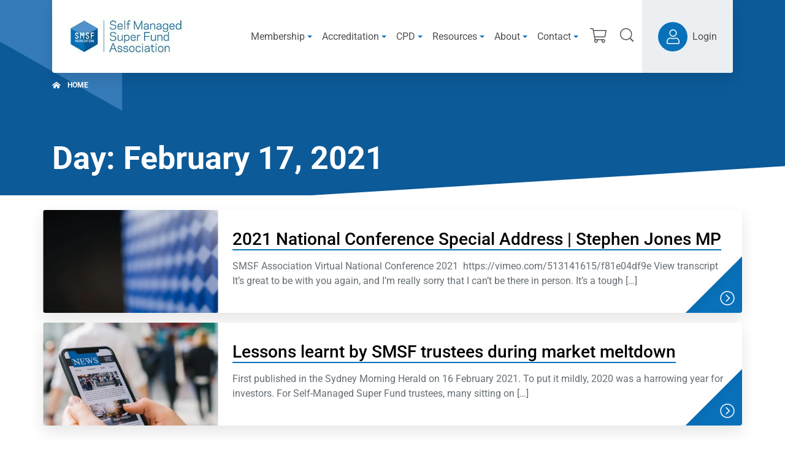

--- FILE ---
content_type: text/html; charset=UTF-8
request_url: https://www.smsfassociation.com/2021/02/17
body_size: 22864
content:
<!DOCTYPE html>
<html class="no-js d-flex flex-column h-100 agendtheme-skin-2020" lang="en-US">
    <head>
        <meta charset="UTF-8">
        <meta name="viewport" content="width=device-width, initial-scale=1.0">
        <meta name='robots' content='noindex, follow' />
	<style>img:is([sizes="auto" i], [sizes^="auto," i]) { contain-intrinsic-size: 3000px 1500px }</style>
	<script>(function(w,d,s,l,i){w[l]=w[l]||[];w[l].push({'gtm.start':
new Date().getTime(),event:'gtm.js'});var f=d.getElementsByTagName(s)[0],
j=d.createElement(s),dl=l!='dataLayer'?'&l='+l:'';j.async=true;j.src=
'https://www.googletagmanager.com/gtm.js?id='+i+dl;f.parentNode.insertBefore(j,f);
})(window,document,'script','dataLayer','GTM-MV2RZCP');</script><meta name="application-name"
   id="agend-meta-data"
   content="Agend" 
/>
	<!-- This site is optimized with the Yoast SEO plugin v26.4 - https://yoast.com/wordpress/plugins/seo/ -->
	<title>17 February 2021 - SMSF Association</title>
	<meta property="og:locale" content="en_US" />
	<meta property="og:type" content="website" />
	<meta property="og:title" content="17 February 2021 - SMSF Association" />
	<meta property="og:url" content="https://www.smsfassociation.com/2021/02/17" />
	<meta property="og:site_name" content="SMSF Association" />
	<meta name="twitter:card" content="summary_large_image" />
	<script type="application/ld+json" class="yoast-schema-graph">{"@context":"https://schema.org","@graph":[{"@type":"CollectionPage","@id":"https://www.smsfassociation.com/2021/02/17","url":"https://www.smsfassociation.com/2021/02/17","name":"17 February 2021 - SMSF Association","isPartOf":{"@id":"https://www.smsfassociation.com/#website"},"primaryImageOfPage":{"@id":"https://www.smsfassociation.com/2021/02/17#primaryimage"},"image":{"@id":"https://www.smsfassociation.com/2021/02/17#primaryimage"},"thumbnailUrl":"https://www.smsfassociation.com/wp-content/uploads/2020/05/branding-1-1-scaled.jpg","breadcrumb":{"@id":"https://www.smsfassociation.com/2021/02/17#breadcrumb"},"inLanguage":"en-US"},{"@type":"ImageObject","inLanguage":"en-US","@id":"https://www.smsfassociation.com/2021/02/17#primaryimage","url":"https://www.smsfassociation.com/wp-content/uploads/2020/05/branding-1-1-scaled.jpg","contentUrl":"https://www.smsfassociation.com/wp-content/uploads/2020/05/branding-1-1-scaled.jpg","width":2560,"height":748},{"@type":"BreadcrumbList","@id":"https://www.smsfassociation.com/2021/02/17#breadcrumb","itemListElement":[{"@type":"ListItem","position":1,"name":"Home","item":"https://www.smsfassociation.com/"},{"@type":"ListItem","position":2,"name":"Archives for 17 February 2021"}]},{"@type":"WebSite","@id":"https://www.smsfassociation.com/#website","url":"https://www.smsfassociation.com/","name":"SMSF Association","description":"The SMSF Association is an independent, professional body representing Australia&#039;s self managed super fund sector and leading in professionalism.","publisher":{"@id":"https://www.smsfassociation.com/#organization"},"potentialAction":[{"@type":"SearchAction","target":{"@type":"EntryPoint","urlTemplate":"https://www.smsfassociation.com/?s={search_term_string}"},"query-input":{"@type":"PropertyValueSpecification","valueRequired":true,"valueName":"search_term_string"}}],"inLanguage":"en-US"},{"@type":"Organization","@id":"https://www.smsfassociation.com/#organization","name":"SMSF Association","url":"https://www.smsfassociation.com/","logo":{"@type":"ImageObject","inLanguage":"en-US","@id":"https://www.smsfassociation.com/#/schema/logo/image/","url":"https://www.smsfassociation.com/wp-content/uploads/2020/08/SMSF-Association-logo-71p.jpg","contentUrl":"https://www.smsfassociation.com/wp-content/uploads/2020/08/SMSF-Association-logo-71p.jpg","width":193,"height":71,"caption":"SMSF Association"},"image":{"@id":"https://www.smsfassociation.com/#/schema/logo/image/"}}]}</script>
	<!-- / Yoast SEO plugin. -->


<link rel="alternate" type="application/rss+xml" title="SMSF Association &raquo; Feed" href="https://www.smsfassociation.com/feed" />
<link rel="alternate" type="application/rss+xml" title="SMSF Association &raquo; Comments Feed" href="https://www.smsfassociation.com/comments/feed" />
<link rel="alternate" type="text/calendar" title="SMSF Association &raquo; iCal Feed" href="https://www.smsfassociation.com/events/?ical=1" />
<!-- agend theme fonts --><link rel='stylesheet' id='tribe-events-pro-mini-calendar-block-styles-css' href='https://www.smsfassociation.com/wp-content/plugins/events-calendar-pro/build/css/tribe-events-pro-mini-calendar-block.css?ver=7.7.12' type='text/css' media='all' />
<style id='classic-theme-styles-inline-css' type='text/css'>
/*! This file is auto-generated */
.wp-block-button__link{color:#fff;background-color:#32373c;border-radius:9999px;box-shadow:none;text-decoration:none;padding:calc(.667em + 2px) calc(1.333em + 2px);font-size:1.125em}.wp-block-file__button{background:#32373c;color:#fff;text-decoration:none}
</style>
<style id='global-styles-inline-css' type='text/css'>
:root{--wp--preset--aspect-ratio--square: 1;--wp--preset--aspect-ratio--4-3: 4/3;--wp--preset--aspect-ratio--3-4: 3/4;--wp--preset--aspect-ratio--3-2: 3/2;--wp--preset--aspect-ratio--2-3: 2/3;--wp--preset--aspect-ratio--16-9: 16/9;--wp--preset--aspect-ratio--9-16: 9/16;--wp--preset--color--black: #000000;--wp--preset--color--cyan-bluish-gray: #abb8c3;--wp--preset--color--white: #ffffff;--wp--preset--color--pale-pink: #f78da7;--wp--preset--color--vivid-red: #cf2e2e;--wp--preset--color--luminous-vivid-orange: #ff6900;--wp--preset--color--luminous-vivid-amber: #fcb900;--wp--preset--color--light-green-cyan: #7bdcb5;--wp--preset--color--vivid-green-cyan: #00d084;--wp--preset--color--pale-cyan-blue: #8ed1fc;--wp--preset--color--vivid-cyan-blue: #0693e3;--wp--preset--color--vivid-purple: #9b51e0;--wp--preset--gradient--vivid-cyan-blue-to-vivid-purple: linear-gradient(135deg,rgba(6,147,227,1) 0%,rgb(155,81,224) 100%);--wp--preset--gradient--light-green-cyan-to-vivid-green-cyan: linear-gradient(135deg,rgb(122,220,180) 0%,rgb(0,208,130) 100%);--wp--preset--gradient--luminous-vivid-amber-to-luminous-vivid-orange: linear-gradient(135deg,rgba(252,185,0,1) 0%,rgba(255,105,0,1) 100%);--wp--preset--gradient--luminous-vivid-orange-to-vivid-red: linear-gradient(135deg,rgba(255,105,0,1) 0%,rgb(207,46,46) 100%);--wp--preset--gradient--very-light-gray-to-cyan-bluish-gray: linear-gradient(135deg,rgb(238,238,238) 0%,rgb(169,184,195) 100%);--wp--preset--gradient--cool-to-warm-spectrum: linear-gradient(135deg,rgb(74,234,220) 0%,rgb(151,120,209) 20%,rgb(207,42,186) 40%,rgb(238,44,130) 60%,rgb(251,105,98) 80%,rgb(254,248,76) 100%);--wp--preset--gradient--blush-light-purple: linear-gradient(135deg,rgb(255,206,236) 0%,rgb(152,150,240) 100%);--wp--preset--gradient--blush-bordeaux: linear-gradient(135deg,rgb(254,205,165) 0%,rgb(254,45,45) 50%,rgb(107,0,62) 100%);--wp--preset--gradient--luminous-dusk: linear-gradient(135deg,rgb(255,203,112) 0%,rgb(199,81,192) 50%,rgb(65,88,208) 100%);--wp--preset--gradient--pale-ocean: linear-gradient(135deg,rgb(255,245,203) 0%,rgb(182,227,212) 50%,rgb(51,167,181) 100%);--wp--preset--gradient--electric-grass: linear-gradient(135deg,rgb(202,248,128) 0%,rgb(113,206,126) 100%);--wp--preset--gradient--midnight: linear-gradient(135deg,rgb(2,3,129) 0%,rgb(40,116,252) 100%);--wp--preset--font-size--small: 13px;--wp--preset--font-size--medium: 20px;--wp--preset--font-size--large: 36px;--wp--preset--font-size--x-large: 42px;--wp--preset--spacing--20: 0.44rem;--wp--preset--spacing--30: 0.67rem;--wp--preset--spacing--40: 1rem;--wp--preset--spacing--50: 1.5rem;--wp--preset--spacing--60: 2.25rem;--wp--preset--spacing--70: 3.38rem;--wp--preset--spacing--80: 5.06rem;--wp--preset--shadow--natural: 6px 6px 9px rgba(0, 0, 0, 0.2);--wp--preset--shadow--deep: 12px 12px 50px rgba(0, 0, 0, 0.4);--wp--preset--shadow--sharp: 6px 6px 0px rgba(0, 0, 0, 0.2);--wp--preset--shadow--outlined: 6px 6px 0px -3px rgba(255, 255, 255, 1), 6px 6px rgba(0, 0, 0, 1);--wp--preset--shadow--crisp: 6px 6px 0px rgba(0, 0, 0, 1);}:where(.is-layout-flex){gap: 0.5em;}:where(.is-layout-grid){gap: 0.5em;}body .is-layout-flex{display: flex;}.is-layout-flex{flex-wrap: wrap;align-items: center;}.is-layout-flex > :is(*, div){margin: 0;}body .is-layout-grid{display: grid;}.is-layout-grid > :is(*, div){margin: 0;}:where(.wp-block-columns.is-layout-flex){gap: 2em;}:where(.wp-block-columns.is-layout-grid){gap: 2em;}:where(.wp-block-post-template.is-layout-flex){gap: 1.25em;}:where(.wp-block-post-template.is-layout-grid){gap: 1.25em;}.has-black-color{color: var(--wp--preset--color--black) !important;}.has-cyan-bluish-gray-color{color: var(--wp--preset--color--cyan-bluish-gray) !important;}.has-white-color{color: var(--wp--preset--color--white) !important;}.has-pale-pink-color{color: var(--wp--preset--color--pale-pink) !important;}.has-vivid-red-color{color: var(--wp--preset--color--vivid-red) !important;}.has-luminous-vivid-orange-color{color: var(--wp--preset--color--luminous-vivid-orange) !important;}.has-luminous-vivid-amber-color{color: var(--wp--preset--color--luminous-vivid-amber) !important;}.has-light-green-cyan-color{color: var(--wp--preset--color--light-green-cyan) !important;}.has-vivid-green-cyan-color{color: var(--wp--preset--color--vivid-green-cyan) !important;}.has-pale-cyan-blue-color{color: var(--wp--preset--color--pale-cyan-blue) !important;}.has-vivid-cyan-blue-color{color: var(--wp--preset--color--vivid-cyan-blue) !important;}.has-vivid-purple-color{color: var(--wp--preset--color--vivid-purple) !important;}.has-black-background-color{background-color: var(--wp--preset--color--black) !important;}.has-cyan-bluish-gray-background-color{background-color: var(--wp--preset--color--cyan-bluish-gray) !important;}.has-white-background-color{background-color: var(--wp--preset--color--white) !important;}.has-pale-pink-background-color{background-color: var(--wp--preset--color--pale-pink) !important;}.has-vivid-red-background-color{background-color: var(--wp--preset--color--vivid-red) !important;}.has-luminous-vivid-orange-background-color{background-color: var(--wp--preset--color--luminous-vivid-orange) !important;}.has-luminous-vivid-amber-background-color{background-color: var(--wp--preset--color--luminous-vivid-amber) !important;}.has-light-green-cyan-background-color{background-color: var(--wp--preset--color--light-green-cyan) !important;}.has-vivid-green-cyan-background-color{background-color: var(--wp--preset--color--vivid-green-cyan) !important;}.has-pale-cyan-blue-background-color{background-color: var(--wp--preset--color--pale-cyan-blue) !important;}.has-vivid-cyan-blue-background-color{background-color: var(--wp--preset--color--vivid-cyan-blue) !important;}.has-vivid-purple-background-color{background-color: var(--wp--preset--color--vivid-purple) !important;}.has-black-border-color{border-color: var(--wp--preset--color--black) !important;}.has-cyan-bluish-gray-border-color{border-color: var(--wp--preset--color--cyan-bluish-gray) !important;}.has-white-border-color{border-color: var(--wp--preset--color--white) !important;}.has-pale-pink-border-color{border-color: var(--wp--preset--color--pale-pink) !important;}.has-vivid-red-border-color{border-color: var(--wp--preset--color--vivid-red) !important;}.has-luminous-vivid-orange-border-color{border-color: var(--wp--preset--color--luminous-vivid-orange) !important;}.has-luminous-vivid-amber-border-color{border-color: var(--wp--preset--color--luminous-vivid-amber) !important;}.has-light-green-cyan-border-color{border-color: var(--wp--preset--color--light-green-cyan) !important;}.has-vivid-green-cyan-border-color{border-color: var(--wp--preset--color--vivid-green-cyan) !important;}.has-pale-cyan-blue-border-color{border-color: var(--wp--preset--color--pale-cyan-blue) !important;}.has-vivid-cyan-blue-border-color{border-color: var(--wp--preset--color--vivid-cyan-blue) !important;}.has-vivid-purple-border-color{border-color: var(--wp--preset--color--vivid-purple) !important;}.has-vivid-cyan-blue-to-vivid-purple-gradient-background{background: var(--wp--preset--gradient--vivid-cyan-blue-to-vivid-purple) !important;}.has-light-green-cyan-to-vivid-green-cyan-gradient-background{background: var(--wp--preset--gradient--light-green-cyan-to-vivid-green-cyan) !important;}.has-luminous-vivid-amber-to-luminous-vivid-orange-gradient-background{background: var(--wp--preset--gradient--luminous-vivid-amber-to-luminous-vivid-orange) !important;}.has-luminous-vivid-orange-to-vivid-red-gradient-background{background: var(--wp--preset--gradient--luminous-vivid-orange-to-vivid-red) !important;}.has-very-light-gray-to-cyan-bluish-gray-gradient-background{background: var(--wp--preset--gradient--very-light-gray-to-cyan-bluish-gray) !important;}.has-cool-to-warm-spectrum-gradient-background{background: var(--wp--preset--gradient--cool-to-warm-spectrum) !important;}.has-blush-light-purple-gradient-background{background: var(--wp--preset--gradient--blush-light-purple) !important;}.has-blush-bordeaux-gradient-background{background: var(--wp--preset--gradient--blush-bordeaux) !important;}.has-luminous-dusk-gradient-background{background: var(--wp--preset--gradient--luminous-dusk) !important;}.has-pale-ocean-gradient-background{background: var(--wp--preset--gradient--pale-ocean) !important;}.has-electric-grass-gradient-background{background: var(--wp--preset--gradient--electric-grass) !important;}.has-midnight-gradient-background{background: var(--wp--preset--gradient--midnight) !important;}.has-small-font-size{font-size: var(--wp--preset--font-size--small) !important;}.has-medium-font-size{font-size: var(--wp--preset--font-size--medium) !important;}.has-large-font-size{font-size: var(--wp--preset--font-size--large) !important;}.has-x-large-font-size{font-size: var(--wp--preset--font-size--x-large) !important;}
:where(.wp-block-post-template.is-layout-flex){gap: 1.25em;}:where(.wp-block-post-template.is-layout-grid){gap: 1.25em;}
:where(.wp-block-columns.is-layout-flex){gap: 2em;}:where(.wp-block-columns.is-layout-grid){gap: 2em;}
:root :where(.wp-block-pullquote){font-size: 1.5em;line-height: 1.6;}
</style>
<link rel='stylesheet' id='woocommerce-layout-css' href='https://www.smsfassociation.com/wp-content/plugins/woocommerce/assets/css/woocommerce-layout.css?ver=10.4.3' type='text/css' media='all' />
<link rel='stylesheet' id='woocommerce-smallscreen-css' href='https://www.smsfassociation.com/wp-content/plugins/woocommerce/assets/css/woocommerce-smallscreen.css?ver=10.4.3' type='text/css' media='only screen and (max-width: 768px)' />
<link rel='stylesheet' id='woocommerce-general-css' href='https://www.smsfassociation.com/wp-content/plugins/woocommerce/assets/css/woocommerce.css?ver=10.4.3' type='text/css' media='all' />
<style id='woocommerce-inline-inline-css' type='text/css'>
.woocommerce form .form-row .required { visibility: visible; }
</style>
<link rel='stylesheet' id='datatools-integration-jquery-ui-css' href='https://www.smsfassociation.com/wp-content/plugins/wordpress-plugin-datatools-integration/public/css/jquery-ui/jquery-ui.css?ver=1.12.0' type='text/css' media='all' />
<link rel='stylesheet' id='datatools-integration-css' href='https://www.smsfassociation.com/wp-content/plugins/wordpress-plugin-datatools-integration/public/css/plugin.css?ver=1.3.1' type='text/css' media='all' />
<link rel='stylesheet' id='smsf_plugin-css' href='https://www.smsfassociation.com/wp-content/plugins/wordpress-plugin-smsfassociation/public/css/plugin.css?ver=c5fff71ff58858744be0' type='text/css' media='all' />
<link rel='stylesheet' id='tribe-events-v2-single-skeleton-css' href='https://www.smsfassociation.com/wp-content/plugins/the-events-calendar/build/css/tribe-events-single-skeleton.css?ver=6.15.14' type='text/css' media='all' />
<link rel='stylesheet' id='tribe-events-v2-single-skeleton-full-css' href='https://www.smsfassociation.com/wp-content/plugins/the-events-calendar/build/css/tribe-events-single-full.css?ver=6.15.14' type='text/css' media='all' />
<link rel='stylesheet' id='tec-events-elementor-widgets-base-styles-css' href='https://www.smsfassociation.com/wp-content/plugins/the-events-calendar/build/css/integrations/plugins/elementor/widgets/widget-base.css?ver=6.15.14' type='text/css' media='all' />
<link rel='stylesheet' id='if-menu-site-css-css' href='https://www.smsfassociation.com/wp-content/plugins/if-menu/assets/if-menu-site.css?ver=6.8.3' type='text/css' media='all' />
<link rel='stylesheet' id='find-member-css-css' href='https://www.smsfassociation.com/wp-content/plugins/iugo-find-a-member/assets/find-a-member.css?id=b9fcae2bdec065ee05af' type='text/css' media='all' />
<link rel='stylesheet' id='agend-css' href='https://www.smsfassociation.com/wp-content/plugins/iugo-membership-kiosk/public/build/assets/agend-base-6ZRXp138.css' type='text/css' media='all' />
<link rel='stylesheet' id='iugo-membership-kiosk-cpd-points-css' href='https://www.smsfassociation.com/wp-content/plugins/iugo-membership-kiosk-cpd-points/assets/css/cpd-points.css?id=c1b1c6c9e113dc39cd643b17ba5cb4a0' type='text/css' media='all' />
<link rel='stylesheet' id='agendtheme-css-css' href='https://www.smsfassociation.com/wp-content/themes/wordpress-theme-agend/dist/skin-2020.css?id=a71ad9fa8c2de6cb1c1696bd1683de65' type='text/css' media='all' />
<link rel='stylesheet' id='agendtheme-print-css' href='https://www.smsfassociation.com/wp-content/themes/wordpress-theme-agend/dist/print.css?id=1886f815619ed1ccc14ce5e356d7240c' type='text/css' media='print' />
<link rel='stylesheet' id='searchwp-forms-css' href='https://www.smsfassociation.com/wp-content/plugins/searchwp/assets/css/frontend/search-forms.min.css?ver=4.5.5' type='text/css' media='all' />
<link rel='stylesheet' id='dashicons-css' href='https://www.smsfassociation.com/wp-includes/css/dashicons.min.css?ver=6.8.3' type='text/css' media='all' />
<link rel='stylesheet' id='acf-global-css' href='https://www.smsfassociation.com/wp-content/plugins/advanced-custom-fields-pro/assets/build/css/acf-global.min.css?ver=6.6.2' type='text/css' media='all' />
<link rel='stylesheet' id='acf-input-css' href='https://www.smsfassociation.com/wp-content/plugins/advanced-custom-fields-pro/assets/build/css/acf-input.min.css?ver=6.6.2' type='text/css' media='all' />
<link rel='stylesheet' id='acf-pro-input-css' href='https://www.smsfassociation.com/wp-content/plugins/advanced-custom-fields-pro/assets/build/css/pro/acf-pro-input.min.css?ver=6.6.2' type='text/css' media='all' />
<link rel='stylesheet' id='select2-css' href='https://www.smsfassociation.com/wp-content/plugins/woocommerce/assets/css/select2.css?ver=10.4.3' type='text/css' media='all' />
<link rel='stylesheet' id='acf-datepicker-css' href='https://www.smsfassociation.com/wp-content/plugins/advanced-custom-fields-pro/assets/inc/datepicker/jquery-ui.min.css?ver=1.11.4' type='text/css' media='all' />
<link rel='stylesheet' id='acf-timepicker-css' href='https://www.smsfassociation.com/wp-content/plugins/advanced-custom-fields-pro/assets/inc/timepicker/jquery-ui-timepicker-addon.min.css?ver=1.6.1' type='text/css' media='all' />
<link rel='stylesheet' id='wp-color-picker-css' href='https://www.smsfassociation.com/wp-admin/css/color-picker.min.css?ver=6.8.3' type='text/css' media='all' />
<link rel='stylesheet' id='elementor-frontend-css' href='https://www.smsfassociation.com/wp-content/plugins/elementor/assets/css/frontend.min.css?ver=3.33.4' type='text/css' media='all' />
<link rel='stylesheet' id='eael-general-css' href='https://www.smsfassociation.com/wp-content/plugins/essential-addons-for-elementor-lite/assets/front-end/css/view/general.min.css?ver=6.5.7' type='text/css' media='all' />
<link rel='stylesheet' id='agend-products-css' href='https://www.smsfassociation.com/wp-content/plugins/iugo-membership-kiosk-products-extension/assets/css/agend-products.css?id=d852013a54f52b8d309e266f6dcbbf44' type='text/css' media='all' />
<style id='agend-products-event-inline-css' type='text/css'>
:root {
--color-event-session-bg: #f4f4f4;
--color-event-session-bg-break: #eaf4fb;
--color-event-session-link-toggle: #666;
--color-event-session-slot-1: #003047;
--color-event-session-slot-2: #009ab3;
--color-event-session-slot-3: #006454;
--color-event-session-slot-4: #ba896b;
--color-event-session-slot-5: #12a096;
--color-event-session-slot-6: #728a93;
}
</style>
<script type="text/javascript" src="https://www.smsfassociation.com/wp-includes/js/jquery/jquery.min.js?ver=3.7.1" id="jquery-core-js"></script>
<script type="text/javascript" src="https://www.smsfassociation.com/wp-includes/js/jquery/jquery-migrate.min.js?ver=3.4.1" id="jquery-migrate-js"></script>
<script type="text/javascript" src="https://www.smsfassociation.com/wp-content/plugins/flowpaper-lite-pdf-flipbook/assets/lity/lity.min.js" id="lity-js-js"></script>
<script type="text/javascript" src="https://www.smsfassociation.com/wp-includes/js/dist/hooks.min.js?ver=4d63a3d491d11ffd8ac6" id="wp-hooks-js"></script>
<script type="text/javascript" id="say-what-js-js-extra">
/* <![CDATA[ */
var say_what_data = {"replacements":{"woocommerce|Billing address|":"Street address","woocommerce|Shipping address|":"Postal address","woocommerce|Customer billing address|":"Customer street address","woocommerce|Customer shipping address|":"Customer postal address","woocommerce|Copy from billing address|":"Copy from street address","woocommerce|Street address|":"Address Line 1","woocommerce|Apartment, suite, etc.|":"Address Line 2","woocommerce|Apartment, suite, unit, etc. (optional)|":"Address Line 2 (optional)","woocommerce|Town \/ City|":"City","woocommerce|State \/ County|":"State","woocommerce|Postcode \/ ZIP|":"Postcode","iugo-find-a-member|Postcode \/ Suburb|":"Town \/ Suburb \/ Postcode","iugo-membership-kiosk-products-extensions|If you would like to opt-in, please check the box above. By doing so, your membership will be renewed each year without interruption, allowing you to continue enjoying all the benefits and privileges of membership.|":"Check the box above if you wish to opt-in to automatic membership renewal. By doing so, your membership will be debited against your nominated credit card each year allowing you to continue to enjoy all the benefits and entitlements of your SMSF Association membership, without interruption."}};
/* ]]> */
</script>
<script type="text/javascript" src="https://www.smsfassociation.com/wp-content/plugins/say-what/assets/build/frontend.js?ver=fd31684c45e4d85aeb4e" id="say-what-js-js"></script>
<script type="text/javascript" src="https://www.smsfassociation.com/wp-content/plugins/woocommerce/assets/js/jquery-blockui/jquery.blockUI.min.js?ver=2.7.0-wc.10.4.3" id="wc-jquery-blockui-js" defer="defer" data-wp-strategy="defer"></script>
<script type="text/javascript" id="wc-add-to-cart-js-extra">
/* <![CDATA[ */
var wc_add_to_cart_params = {"ajax_url":"\/wp-admin\/admin-ajax.php","wc_ajax_url":"\/?wc-ajax=%%endpoint%%","i18n_view_cart":"View cart","cart_url":"https:\/\/www.smsfassociation.com\/cart","is_cart":"","cart_redirect_after_add":"no"};
/* ]]> */
</script>
<script type="text/javascript" src="https://www.smsfassociation.com/wp-content/plugins/woocommerce/assets/js/frontend/add-to-cart.min.js?ver=10.4.3" id="wc-add-to-cart-js" defer="defer" data-wp-strategy="defer"></script>
<script type="text/javascript" src="https://www.smsfassociation.com/wp-content/plugins/woocommerce/assets/js/js-cookie/js.cookie.min.js?ver=2.1.4-wc.10.4.3" id="wc-js-cookie-js" defer="defer" data-wp-strategy="defer"></script>
<script type="text/javascript" id="woocommerce-js-extra">
/* <![CDATA[ */
var woocommerce_params = {"ajax_url":"\/wp-admin\/admin-ajax.php","wc_ajax_url":"\/?wc-ajax=%%endpoint%%","i18n_password_show":"Show password","i18n_password_hide":"Hide password"};
/* ]]> */
</script>
<script type="text/javascript" src="https://www.smsfassociation.com/wp-content/plugins/woocommerce/assets/js/frontend/woocommerce.min.js?ver=10.4.3" id="woocommerce-js" defer="defer" data-wp-strategy="defer"></script>
<script type="text/javascript" src="https://www.smsfassociation.com/wp-includes/js/jquery/ui/core.min.js?ver=1.13.3" id="jquery-ui-core-js"></script>
<script type="text/javascript" src="https://www.smsfassociation.com/wp-includes/js/jquery/ui/menu.min.js?ver=1.13.3" id="jquery-ui-menu-js"></script>
<script type="text/javascript" src="https://www.smsfassociation.com/wp-includes/js/dist/dom-ready.min.js?ver=f77871ff7694fffea381" id="wp-dom-ready-js"></script>
<script type="text/javascript" src="https://www.smsfassociation.com/wp-includes/js/dist/i18n.min.js?ver=5e580eb46a90c2b997e6" id="wp-i18n-js"></script>
<script type="text/javascript" id="wp-i18n-js-after">
/* <![CDATA[ */
wp.i18n.setLocaleData( { 'text direction\u0004ltr': [ 'ltr' ] } );
/* ]]> */
</script>
<script type="text/javascript" src="https://www.smsfassociation.com/wp-includes/js/dist/a11y.min.js?ver=3156534cc54473497e14" id="wp-a11y-js"></script>
<script type="text/javascript" src="https://www.smsfassociation.com/wp-includes/js/jquery/ui/autocomplete.min.js?ver=1.13.3" id="jquery-ui-autocomplete-js"></script>
<script type="text/javascript" src="https://www.smsfassociation.com/wp-content/plugins/wordpress-plugin-datatools-integration/public/js/jquery.ui.autocomplete.html.js?ver=6.8.3" id="datatools-integration-jquery-ui-autocomplete-html-js"></script>
<script type="text/javascript" src="https://www.smsfassociation.com/wp-content/plugins/iugo-membership-kiosk-cpd-points/assets/js/cpd-points.js?id=1bc88f78fc20c2d98c633dc71c4b854a" id="iugo_membership_kiosk_cpd_points-js"></script>
<script type="text/javascript" src="https://www.smsfassociation.com/wp-includes/js/jquery/ui/mouse.min.js?ver=1.13.3" id="jquery-ui-mouse-js"></script>
<script type="text/javascript" src="https://www.smsfassociation.com/wp-includes/js/jquery/ui/sortable.min.js?ver=1.13.3" id="jquery-ui-sortable-js"></script>
<script type="text/javascript" src="https://www.smsfassociation.com/wp-includes/js/jquery/ui/resizable.min.js?ver=1.13.3" id="jquery-ui-resizable-js"></script>
<script type="text/javascript" src="https://www.smsfassociation.com/wp-content/plugins/advanced-custom-fields-pro/assets/build/js/acf.min.js?ver=6.6.2" id="acf-js"></script>
<script type="text/javascript" src="https://www.smsfassociation.com/wp-content/plugins/advanced-custom-fields-pro/assets/build/js/acf-input.min.js?ver=6.6.2" id="acf-input-js"></script>
<script type="text/javascript" src="https://www.smsfassociation.com/wp-content/plugins/advanced-custom-fields-pro/assets/build/js/pro/acf-pro-input.min.js?ver=6.6.2" id="acf-pro-input-js"></script>
<script type="text/javascript" src="https://www.smsfassociation.com/wp-content/plugins/advanced-custom-fields-pro/assets/build/js/pro/acf-pro-ui-options-page.min.js?ver=6.6.2" id="acf-pro-ui-options-page-js"></script>
<script type="text/javascript" src="https://www.smsfassociation.com/wp-content/plugins/woocommerce/assets/js/select2/select2.full.min.js?ver=4.0.3-wc.10.4.3" id="wc-select2-js" defer="defer" data-wp-strategy="defer"></script>
<script type="text/javascript" src="https://www.smsfassociation.com/wp-includes/js/jquery/ui/datepicker.min.js?ver=1.13.3" id="jquery-ui-datepicker-js"></script>
<script type="text/javascript" id="jquery-ui-datepicker-js-after">
/* <![CDATA[ */
jQuery(function(jQuery){jQuery.datepicker.setDefaults({"closeText":"Close","currentText":"Today","monthNames":["January","February","March","April","May","June","July","August","September","October","November","December"],"monthNamesShort":["Jan","Feb","Mar","Apr","May","Jun","Jul","Aug","Sep","Oct","Nov","Dec"],"nextText":"Next","prevText":"Previous","dayNames":["Sunday","Monday","Tuesday","Wednesday","Thursday","Friday","Saturday"],"dayNamesShort":["Sun","Mon","Tue","Wed","Thu","Fri","Sat"],"dayNamesMin":["S","M","T","W","T","F","S"],"dateFormat":"d MM yy","firstDay":0,"isRTL":false});});
/* ]]> */
</script>
<script type="text/javascript" src="https://www.smsfassociation.com/wp-content/plugins/advanced-custom-fields-pro/assets/inc/timepicker/jquery-ui-timepicker-addon.min.js?ver=1.6.1" id="acf-timepicker-js"></script>
<script type="text/javascript" src="https://www.smsfassociation.com/wp-includes/js/jquery/ui/draggable.min.js?ver=1.13.3" id="jquery-ui-draggable-js"></script>
<script type="text/javascript" src="https://www.smsfassociation.com/wp-includes/js/jquery/ui/slider.min.js?ver=1.13.3" id="jquery-ui-slider-js"></script>
<script type="text/javascript" src="https://www.smsfassociation.com/wp-includes/js/jquery/jquery.ui.touch-punch.js?ver=0.2.2" id="jquery-touch-punch-js"></script>
<script type="text/javascript" src="https://www.smsfassociation.com/wp-admin/js/iris.min.js?ver=1.0.7" id="iris-js"></script>
<script type="text/javascript" src="https://www.smsfassociation.com/wp-admin/js/color-picker.min.js?ver=6.8.3" id="wp-color-picker-js"></script>
<script type="text/javascript" src="https://www.smsfassociation.com/wp-content/plugins/advanced-custom-fields-pro/assets/inc/color-picker-alpha/wp-color-picker-alpha.js?ver=3.0.0" id="acf-color-picker-alpha-js"></script>
<link rel="https://api.w.org/" href="https://www.smsfassociation.com/wp-json/" /><link rel="EditURI" type="application/rsd+xml" title="RSD" href="https://www.smsfassociation.com/xmlrpc.php?rsd" />
<meta name="generator" content="WordPress 6.8.3" />
<meta name="generator" content="WooCommerce 10.4.3" />
<meta name="et-api-version" content="v1"><meta name="et-api-origin" content="https://www.smsfassociation.com"><link rel="https://theeventscalendar.com/" href="https://www.smsfassociation.com/wp-json/tribe/tickets/v1/" /><meta name="tec-api-version" content="v1"><meta name="tec-api-origin" content="https://www.smsfassociation.com"><link rel="alternate" href="https://www.smsfassociation.com/wp-json/tribe/events/v1/" /><link rel="preconnect" href="https://fonts.googleapis.com">
<link rel="preconnect" href="https://fonts.gstatic.com" crossorigin>
<link rel="stylesheet" href="https://fonts.googleapis.com/css2?family=Roboto+Condensed:ital,wght@0,400;0,700;1,400;1,700&#038;family=Roboto:ital,wght@0,400;0,700;1,400;1,700&#038;display=swap">	<noscript><style>.woocommerce-product-gallery{ opacity: 1 !important; }</style></noscript>
	<meta name="generator" content="Elementor 3.33.4; features: additional_custom_breakpoints; settings: css_print_method-external, google_font-enabled, font_display-auto">
			<style>
				.e-con.e-parent:nth-of-type(n+4):not(.e-lazyloaded):not(.e-no-lazyload),
				.e-con.e-parent:nth-of-type(n+4):not(.e-lazyloaded):not(.e-no-lazyload) * {
					background-image: none !important;
				}
				@media screen and (max-height: 1024px) {
					.e-con.e-parent:nth-of-type(n+3):not(.e-lazyloaded):not(.e-no-lazyload),
					.e-con.e-parent:nth-of-type(n+3):not(.e-lazyloaded):not(.e-no-lazyload) * {
						background-image: none !important;
					}
				}
				@media screen and (max-height: 640px) {
					.e-con.e-parent:nth-of-type(n+2):not(.e-lazyloaded):not(.e-no-lazyload),
					.e-con.e-parent:nth-of-type(n+2):not(.e-lazyloaded):not(.e-no-lazyload) * {
						background-image: none !important;
					}
				}
			</style>
			<link rel="icon" href="https://www.smsfassociation.com/wp-content/uploads/2020/06/cropped-smsf_icon-copy-32x32.png" sizes="32x32" />
<link rel="icon" href="https://www.smsfassociation.com/wp-content/uploads/2020/06/cropped-smsf_icon-copy-192x192.png" sizes="192x192" />
<link rel="apple-touch-icon" href="https://www.smsfassociation.com/wp-content/uploads/2020/06/cropped-smsf_icon-copy-180x180.png" />
<meta name="msapplication-TileImage" content="https://www.smsfassociation.com/wp-content/uploads/2020/06/cropped-smsf_icon-copy-270x270.png" />
		<style type="text/css" id="wp-custom-css">
			.tribe-events-ical.tribe-events-button {
    display: none;
}
.agend-event__heading {
	line-height: 1.1em;
}
main#agendtheme-content .agendtheme-mast h1 {
	position: relative;
	z-index: 5;
}
body:not(.theme-agend--account-dashboard) .elementor-cta__button.elementor-size-md {
    border-bottom: var(--at-text-body-link-border-bottom)  !important;
    color: var(--at-color-text-body-link) !important;
    transition: background var(--at-transition-ui-time),color var(--at-transition-ui-time)  !important;
    text-decoration: none  !important;
}
body:not(.theme-agend--account-dashboard) .elementor-cta__button.elementor-size-md:hover {
	    background: var(--at-text-body-link-hover-background-color) !important;
    border-bottom: var(--at-text-body-link-hover-border-bottom) !important;
    color: var(--at-text-body-link-hover-color) !important;
    text-decoration: none  !important;
}

/* Fix the video-widget aspect ratio */

.elementor-widget-video > .elementor-widget-container > .elementor-wrapper{
	aspect-ratio: 16/9;
}

.swiper-container:not(.swiper-container-initialized) .swiper-wrapper, .swiper:not(.swiper-initialized) .swiper-wrapper{
	overflow: unset;
}

/* Temp fix - nathan */
.elementor-widget-qualification-list .agendtheme-button {
	background: var(--at-button-background-color);
}

/* Temp fix - nirpa */
.gform_legacy_markup_wrapper .gform_page_footer input.button {
	width: auto;
}

.smsf-cell-heading {
	background-color: #bbc8e5 !important;
}



		</style>
		<style id="agendtheme-css" type="text/css">:root { --at-font-family-condensed: Roboto, "Helvetica Neue", Arial, sans-serif,;--at-color-accent: #0971ba;--at-color-secondary-accent: #0c5a98;--at-color-background-footer: #0c5a98;--at-button-background-color: #0971ba;--at-button-background-color-disabled: #84a3ba;--at-button-text-color: #ffffff;--at-button-text-color-disabled: #ffffff;--at-form-field-description-color: #8e8e8e }</style>    </head>
<body class="archive date wp-custom-logo wp-theme-wordpress-theme-agend theme-wordpress-theme-agend woocommerce-no-js tribe-no-js tec-no-tickets-on-recurring tec-no-rsvp-on-recurring d-flex flex-grow-1 flex-column theme-agend--mast agendtheme-events-desc-standard elementor-default elementor-kit-2715 tribe-theme-wordpress-theme-agend"        style="--agendtheme-custom-logo-url: url('https://www.smsfassociation.com/wp-content/uploads/2020/08/SMSF-Association-logo-71p.jpg');">


<header id="agendtheme-header" role="banner" class="agendtheme-header">
	
    <div class="agendtheme-header-inner">
        <div class="agendtheme-header-logo">
            <div class="agendtheme-header-logo-inner">
				<div class="agendtheme-watermark"><span class="agendtheme-logo"><a href="https://www.smsfassociation.com/" class="custom-logo-link" rel="home"><picture class="custom-logo" decoding="async">
<source type="image/webp" srcset="https://www.smsfassociation.com/wp-content/uploads/2020/08/SMSF-Association-logo-71p.jpg.webp"/>
<img src="https://www.smsfassociation.com/wp-content/uploads/2020/08/SMSF-Association-logo-71p.jpg" alt="SMSF Logo Cube" decoding="async"/>
</picture>
</a></span><span class="agendtheme-title">SMSF Association</span></div>            </div>
        </div>
        <div class="agendtheme-header-skip-link">
            <a href="#agendtheme-content" class="btn btn-primary">Go to main content</a>
        </div>

		
            <div class="agendtheme-header-navigation-toggle">
                <button class="agendtheme-icon-button"
                        data-agendtheme-click-toggle-class="body;show-condensed-navigation & #agendtheme-header;show-condensed-navigation & #agendtheme-header .agendtheme-header-navigation-toggle .open-navigation;d-none & #agendtheme-header .agendtheme-header-navigation-toggle .close-navigation;d-none">
                    <i title="Toggle menu"
                       class="fal fa-bars open-navigation"></i>
                    <i title="Toggle menu"
                       class="fal fa-times close-navigation d-none" aria-hidden="true"></i>
                </button>
            </div>

            <nav class="agendtheme-header-navigation" role="navigation">

                <div class="agendtheme-header-navigation-wrap">

					
                    
	                                    <div class="agendtheme-header-icons d-lg-flex">
                    
                        
<div class="header-cart-link">
    <a class="agendtheme-icon-button" href="https://www.smsfassociation.com/cart">
        <i title="View cart" class="fal fa-shopping-cart"></i>
        <i title="0 items" class="agendtheme-badge" data-badge-count="0">0</i>    </a>
</div>

                                                    <div class="header-search-toggle">
                                <button class="agendtheme-icon-button"
                                        data-agendtheme-click-toggle-class="#agendtheme-header;show-expanded-search-form&"
                                        data-agendtheme-click-focus="#agendtheme-header .agendtheme-header-search-form input[type=search]"
                                >
                                    <i title="Toggle display of search form"
                                       class="fal fa-search"></i>
                                </button>
                            </div>
                            <div class="agendtheme-header-search-form d-flex"
                                 data-agendtheme-blur-toggle-class="#agendtheme-header;show-expanded-search-form"
                            >
                                
<form role="search" method="get" class="search-form" action="https://www.smsfassociation.com/">
	<label for="agend-search-form-input" class="sr-only">Search the website...</label>
		<input type="search" class="search-field" id="agend-search-form-input"
				placeholder="Search the website..."
				value="" name="s">
		<div class="form-action-wrapper">
			<button class="agendtheme-icon-button">
				<i title="Submit your search" class="fal fa-search"></i>
			</button>
		</div>
</form>

                            </div>
                        
			                            </div>                     
                    <ul class="agendtheme-header-navigation-menu">
												<li id="menu-item-3083" class="menu-item menu-item-type-post_type menu-item-object-page menu-item-has-children menu-item-3083"><a href="https://www.smsfassociation.com/membership"><span class="icon"></span> <span class="label">Membership</span></a>
<ul class="sub-menu">
	<li id="menu-item-49583" class="menu-item menu-item-type-post_type menu-item-object-page menu-item-49583"><a href="https://www.smsfassociation.com/membership"><span class="icon"></span> <span class="label">Become a Member</span></a></li>
	<li id="menu-item-207984" class="menu-item menu-item-type-post_type menu-item-object-page menu-item-207984"><a href="https://www.smsfassociation.com/mates-rates"><span class="icon"></span> <span class="label">Mates Rates</span></a></li>
	<li id="menu-item-179235" class="menu-item menu-item-type-post_type menu-item-object-page menu-item-179235"><a href="https://www.smsfassociation.com/member-discounts"><span class="icon"></span> <span class="label">Member Discounts</span></a></li>
	<li id="menu-item-51446" class="menu-item menu-item-type-post_type menu-item-object-page menu-item-51446"><a href="https://www.smsfassociation.com/membership/member-conduct-discipline"><span class="icon"></span> <span class="label">Member Conduct &#038; Discipline</span></a></li>
	<li id="menu-item-183996" class="menu-item menu-item-type-post_type menu-item-object-page menu-item-183996"><a href="https://www.smsfassociation.com/association-awards"><span class="icon"></span> <span class="label">Association Awards</span></a></li>
	<li id="menu-item-50713" class="menu-item menu-item-type-post_type menu-item-object-page menu-item-50713"><a href="https://www.smsfassociation.com/honour-board"><span class="icon"></span> <span class="label">Member Honour Board</span></a></li>
	<li id="menu-item-23" class="menu-item menu-item-type-post_type menu-item-object-page menu-item-23"><a href="https://www.smsfassociation.com/membership/become-a-member"><span class="icon"></span> <span class="label">Join Now</span></a></li>
</ul>
</li>
<li id="menu-item-52051" class="menu-item menu-item-type-custom menu-item-object-custom menu-item-has-children menu-item-52051"><a href="#"><span class="icon"></span> <span class="label">Accreditation</span></a>
<ul class="sub-menu">
	<li id="menu-item-2751" class="menu-item menu-item-type-post_type menu-item-object-page menu-item-2751"><a href="https://www.smsfassociation.com/specialisation/become-an-smsf-specialist"><span class="icon"></span> <span class="label">Become an SMSF Specialist</span></a></li>
	<li id="menu-item-212499" class="menu-item menu-item-type-post_type menu-item-object-page menu-item-212499"><a href="https://www.smsfassociation.com/specialisation/smsf-specialist-auditor-ssaud"><span class="icon"></span> <span class="label">SMSF Specialist Auditor (SSAud®)</span></a></li>
	<li id="menu-item-212502" class="menu-item menu-item-type-post_type menu-item-object-page menu-item-212502"><a href="https://www.smsfassociation.com/specialisation/smsf-specialist-advisor-ssa"><span class="icon"></span> <span class="label">SMSF Specialist Advisor (SSA®)</span></a></li>
	<li id="menu-item-115043" class="menu-item menu-item-type-post_type menu-item-object-page menu-item-115043"><a href="https://www.smsfassociation.com/master-financial-planning"><span class="icon"></span> <span class="label">Master of Financial Planning</span></a></li>
</ul>
</li>
<li id="menu-item-148085" class="menu-item menu-item-type-custom menu-item-object-custom menu-item-has-children menu-item-148085"><a href="#"><span class="icon"></span> <span class="label">CPD</span></a>
<ul class="sub-menu">
	<li id="menu-item-214623" class="menu-item menu-item-type-post_type menu-item-object-page menu-item-214623"><a href="https://www.smsfassociation.com/conference"><span class="icon"></span> <span class="label">National Conference 2026</span></a></li>
	<li id="menu-item-195403" class="menu-item menu-item-type-post_type menu-item-object-page menu-item-195403"><a href="https://www.smsfassociation.com/cpd-opportunities"><span class="icon"></span> <span class="label">CPD Opportunities</span></a></li>
	<li id="menu-item-195352" class="menu-item menu-item-type-post_type menu-item-object-page menu-item-195352"><a href="https://www.smsfassociation.com/cpd"><span class="icon"></span> <span class="label">Events &#038; Webinars</span></a></li>
	<li id="menu-item-92697" class="menu-item menu-item-type-post_type menu-item-object-page menu-item-92697"><a href="https://www.smsfassociation.com/cpd/smsf-modules"><span class="icon"></span> <span class="label">SMSF Modules</span></a></li>
	<li id="menu-item-49652" class="menu-item menu-item-type-post_type menu-item-object-page menu-item-49652"><a href="https://www.smsfassociation.com/cpd/accredited-cpd-providers"><span class="icon"></span> <span class="label">Accredited CPD Providers</span></a></li>
	<li id="menu-item-49653" class="menu-item menu-item-type-post_type menu-item-object-page menu-item-49653"><a href="https://www.smsfassociation.com/cpd/communities"><span class="icon"></span> <span class="label">Communities</span></a></li>
	<li id="menu-item-137748" class="menu-item menu-item-type-post_type menu-item-object-page menu-item-137748"><a href="https://www.smsfassociation.com/membership/cpd-requirements"><span class="icon"></span> <span class="label">Association CPD Policy</span></a></li>
</ul>
</li>
<li id="menu-item-49424" class="menu-item menu-item-type-custom menu-item-object-custom menu-item-has-children menu-item-49424"><a href="#"><span class="icon"></span> <span class="label">Resources</span></a>
<ul class="sub-menu">
	<li id="menu-item-188602" class="menu-item menu-item-type-post_type menu-item-object-page menu-item-188602"><a href="https://www.smsfassociation.com/technical-resource-hub"><span class="icon"></span> <span class="label">Technical Resource Hub</span></a></li>
	<li id="menu-item-99602" class="menu-item menu-item-type-post_type menu-item-object-page menu-item-99602"><a href="https://www.smsfassociation.com/evaluate-your-smsf-knowledge"><span class="icon"></span> <span class="label">Evaluate your SMSF knowledge</span></a></li>
	<li id="menu-item-189797" class="menu-item menu-item-type-post_type menu-item-object-page menu-item-189797"><a href="https://www.smsfassociation.com/smsf-performance"><span class="icon"></span> <span class="label">SMSF Performance Research</span></a></li>
	<li id="menu-item-52" class="menu-item menu-item-type-post_type menu-item-object-page menu-item-52"><a href="https://www.smsfassociation.com/find-a-specialist"><span class="icon"></span> <span class="label">Find a Specialist</span></a></li>
</ul>
</li>
<li id="menu-item-49591" class="menu-item menu-item-type-post_type menu-item-object-page menu-item-has-children menu-item-49591"><a href="https://www.smsfassociation.com/advocacy"><span class="icon"></span> <span class="label">About</span></a>
<ul class="sub-menu">
	<li id="menu-item-50701" class="menu-item menu-item-type-post_type menu-item-object-page menu-item-50701"><a href="https://www.smsfassociation.com/advocacy"><span class="icon"></span> <span class="label">Sector Advocacy</span></a></li>
	<li id="menu-item-50700" class="menu-item menu-item-type-post_type menu-item-object-page menu-item-50700"><a href="https://www.smsfassociation.com/newsroom"><span class="icon"></span> <span class="label">Newsroom</span></a></li>
	<li id="menu-item-50707" class="menu-item menu-item-type-post_type menu-item-object-page menu-item-50707"><a href="https://www.smsfassociation.com/about-the-smsf-association"><span class="icon"></span> <span class="label">About the SMSF Association</span></a></li>
	<li id="menu-item-160376" class="menu-item menu-item-type-post_type menu-item-object-page menu-item-160376"><a href="https://www.smsfassociation.com/our-story"><span class="icon"></span> <span class="label">Our Story</span></a></li>
	<li id="menu-item-188388" class="menu-item menu-item-type-post_type menu-item-object-page menu-item-188388"><a href="https://www.smsfassociation.com/our-partners"><span class="icon"></span> <span class="label">Our Partners</span></a></li>
	<li id="menu-item-50711" class="menu-item menu-item-type-post_type menu-item-object-page menu-item-50711"><a href="https://www.smsfassociation.com/about-the-smsf-association/governance"><span class="icon"></span> <span class="label">Governance</span></a></li>
</ul>
</li>
<li id="menu-item-52037" class="menu-item menu-item-type-custom menu-item-object-custom menu-item-has-children menu-item-52037"><a href="#"><span class="icon"></span> <span class="label">Contact</span></a>
<ul class="sub-menu">
	<li id="menu-item-51302" class="menu-item menu-item-type-post_type menu-item-object-page menu-item-51302"><a href="https://www.smsfassociation.com/contact-us"><span class="icon"></span> <span class="label">Contact Us</span></a></li>
	<li id="menu-item-52007" class="menu-item menu-item-type-post_type menu-item-object-page menu-item-52007"><a href="https://www.smsfassociation.com/sponsorship-opportunities"><span class="icon"></span> <span class="label">Sponsorship Opportunities</span></a></li>
</ul>
</li>
						                    </ul>

					                </div>
            </nav>

		

	            <div class="agendtheme-header-profile-toggle">
	                    <button class="agendtheme-icon-label-button"
                        data-agendtheme-click-toggle-class="#agendtheme-header;show-user-profile"
                        aria-label=""
                >
                <span class="icon">
                    	<i class="fal fa-user"></i>
                </span>
                <span class="label">
                    Login                </span>
             </button>
        </div>

        <div class="agendtheme-header-profile">
			
												
<form class="agendtheme-user-login-form" action="https://www.smsfassociation.com/my-account" method="post">

	<input type="hidden" id="woocommerce-login-nonce" name="woocommerce-login-nonce" value="d8eb93e04e" /><input type="hidden" name="_wp_http_referer" value="/2021/02/17" />
	<input type="hidden" name="redirect_to" value="/">

	<fieldset class="agendtheme-user-login-fields container-fluid">
		<legend class="sr-only">Log in</legend>
		<div class="row">
			<div class="agendtheme-user-login-username  col-12 p-0">
				<label for="agendtheme_username" class="sr-only">
					Email Address				</label>
				<input type="text"
					name="username"
					id="agendtheme_username"
					class="input"
					value=""
					placeholder="Email Address"
					autocomplete="username"
					required
				>
			</div>

			<div class="agendtheme-user-login-password col-12 p-0">
				<label for="agendtheme_user_pass" class="sr-only">
					Password				</label>
				<input
					type="password"
					name="password"
					id="agendtheme_user_pass"
					class="input"
					value=""
					placeholder="Password"
					autocomplete="current-password"
					required
				>
			</div>

			<div class="agendtheme-user-login-remember-me col-6">
				<label>
						<span class="agendtheme-checkbox">
							<input name="rememberme" type="checkbox" value="forever">
						</span>
					Remember me				</label>
			</div>

			<div class="agendtheme-user-login-forgot-password col-6">
				<a href="https://www.smsfassociation.com/my-account/lost-password" class="agendtheme-user-login-form__link">
					Forgot password				</a>
			</div>


			<a
				href="https://www.smsfassociation.com/membership/become-a-member"
				class="agendtheme-label-icon-button col-6 agendtheme-user-login-form-join"
			>
							<span class="icon"><i class="fal fa-user-plus"></i></span>
							<span class="label">Join</span>
			</a>
			<button
				name="login"
				class="agendtheme-label-icon-button col-6 agendtheme-user-login-form-login"
				type="submit"
			>
				<span class="label">Login</span>
				<span class="icon"><i class="fal fa-sign-in"></i></span>
			</button>

		</div>
	</fieldset>

</form>

							
			        </div>
        
    </div>

	
			<div class="agendtheme-header-breadcrumbs">
	<p class="agendtheme-breadcrumbs"><i class="fas fa-home-alt agendtheme-breadcrumbs-icon agendtheme-breadcrumbs-home-icon"></i> <span class="agendtheme-breadcrumbs-item">Home</span></p></div>
	
	    <div class="woocommerce-notices-wrapper agendtheme-messages agendtheme-messages--pages agendtheme-messages--fade-in">
		
				
		    </div>

</header>


<main id="agendtheme-content" role="main">
	


	

<div class="agendtheme-mast agendtheme-mast-without-image agendtheme-mast-with-top-overlay agendtheme-mast-with-bottom-overlay agendtheme-mast-with-overlay">

	
			<div class="agendtheme-mast-overlay" aria-hidden="true"><div class="agendtheme-mast-overlay-top"><div class="container d-flex justify-content-start"><img src="https://www.smsfassociation.com/wp-content/plugins/wordpress-plugin-smsfassociation/src/images/smsf-triangle-blue-motif.svg" style="position: absolute;bottom: 0;max-width: 18%;transform: translate(-50%, 40%);"></div></div>	<div class="agendtheme-mast-overlay-bottom"><div class="d-flex justify-content-end" style="overflow: hidden;"><img src="https://www.smsfassociation.com/wp-content/plugins/wordpress-plugin-smsfassociation/src/images/smsf-triangle-white-motif.svg" style="width: 70%; transform-origin: center bottom; transform: scaleY(0.3) translate(5px, 20px);"></div></div></div>
	        <h1 class="agendtheme-mast-title">Day: February 17, 2021</h1>
	
	
	
</div>
	
	
    <div class="agendtheme-content-inner">

<div class="container">
    <div class="row">
        <div class="col-12 pl-0 pr-0">
    <div class="">

		<!--fwp-loop-->

<article class="agendtheme-post agendtheme-archive-post agendtheme-card p-0 agendtheme-post-post agendtheme-archive-post-post">
    <div class="agendtheme-post-inner container-fluid">
        <div class="row">

			
							                <figure class="agendtheme-featured-image col-12 col-expanded-3">
                    <div class="agendtheme-featured-image-inner">
                        <a href="https://www.smsfassociation.com/speeches/stephen-jones-mp-special-address-nc021">
							<picture fetchpriority="high" class="attachment-post-thumbnail size-post-thumbnail wp-post-image" decoding="async">
<source type="image/webp" srcset="https://www.smsfassociation.com/wp-content/uploads/2020/05/branding-1-1-scaled.jpg.webp 2560w, https://www.smsfassociation.com/wp-content/uploads/2020/05/branding-1-1-300x88.jpg.webp 300w, https://www.smsfassociation.com/wp-content/uploads/2020/05/branding-1-1-1024x299.jpg.webp 1024w, https://www.smsfassociation.com/wp-content/uploads/2020/05/branding-1-1-768x224.jpg.webp 768w, https://www.smsfassociation.com/wp-content/uploads/2020/05/branding-1-1-1536x449.jpg.webp 1536w, https://www.smsfassociation.com/wp-content/uploads/2020/05/branding-1-1-2048x598.jpg.webp 2048w, https://www.smsfassociation.com/wp-content/uploads/2020/05/branding-1-1-600x175.jpg.webp 600w" sizes="(max-width: 2560px) 100vw, 2560px"/>
<img fetchpriority="high" width="2560" height="748" src="https://www.smsfassociation.com/wp-content/uploads/2020/05/branding-1-1-scaled.jpg" alt="" decoding="async" srcset="https://www.smsfassociation.com/wp-content/uploads/2020/05/branding-1-1-scaled.jpg 2560w, https://www.smsfassociation.com/wp-content/uploads/2020/05/branding-1-1-300x88.jpg 300w, https://www.smsfassociation.com/wp-content/uploads/2020/05/branding-1-1-1024x299.jpg 1024w, https://www.smsfassociation.com/wp-content/uploads/2020/05/branding-1-1-768x224.jpg 768w, https://www.smsfassociation.com/wp-content/uploads/2020/05/branding-1-1-1536x449.jpg 1536w, https://www.smsfassociation.com/wp-content/uploads/2020/05/branding-1-1-2048x598.jpg 2048w, https://www.smsfassociation.com/wp-content/uploads/2020/05/branding-1-1-600x175.jpg 600w" sizes="(max-width: 2560px) 100vw, 2560px"/>
</picture>
                        </a>
                    </div>
                </figure>
			
            <div class="agendtheme-post-content col-12 col-expanded-9 p-4">
                <h4><a href="https://www.smsfassociation.com/speeches/stephen-jones-mp-special-address-nc021">2021 National Conference Special Address | Stephen Jones MP</a></h4>


								
				<p>SMSF Association Virtual National Conference 2021  https://vimeo.com/513141615/f81e04df9e View transcript It&#8217;s great to be with you again, and I&#8217;m really sorry that I can&#8217;t be there in person. It&#8217;s a tough [&hellip;]</p>

								
                <a href="https://www.smsfassociation.com/speeches/stephen-jones-mp-special-address-nc021" class="agendtheme-inset-link"
                   title="Read more">
                    <i class="fal fa-chevron-circle-right"></i>
                </a>
            </div>
        </div>
</article>

<article class="agendtheme-post agendtheme-archive-post agendtheme-card p-0 agendtheme-post-post agendtheme-archive-post-post">
    <div class="agendtheme-post-inner container-fluid">
        <div class="row">

			
							                <figure class="agendtheme-featured-image col-12 col-expanded-3">
                    <div class="agendtheme-featured-image-inner">
                        <a href="https://www.smsfassociation.com/news-articles/lessons-learnt-by-smsf-trustees-during-market-meltdown">
							<picture class="attachment-post-thumbnail size-post-thumbnail wp-post-image" decoding="async">
<source type="image/webp" srcset="https://www.smsfassociation.com/wp-content/uploads/2020/07/Latest-news-2.jpg.webp 1000w, https://www.smsfassociation.com/wp-content/uploads/2020/07/Latest-news-2-300x167.jpg.webp 300w, https://www.smsfassociation.com/wp-content/uploads/2020/07/Latest-news-2-768x427.jpg.webp 768w, https://www.smsfassociation.com/wp-content/uploads/2020/07/Latest-news-2-600x334.jpg.webp 600w" sizes="(max-width: 1000px) 100vw, 1000px"/>
<img width="1000" height="556" src="https://www.smsfassociation.com/wp-content/uploads/2020/07/Latest-news-2.jpg" alt="" decoding="async" srcset="https://www.smsfassociation.com/wp-content/uploads/2020/07/Latest-news-2.jpg 1000w, https://www.smsfassociation.com/wp-content/uploads/2020/07/Latest-news-2-300x167.jpg 300w, https://www.smsfassociation.com/wp-content/uploads/2020/07/Latest-news-2-768x427.jpg 768w, https://www.smsfassociation.com/wp-content/uploads/2020/07/Latest-news-2-600x334.jpg 600w" sizes="(max-width: 1000px) 100vw, 1000px"/>
</picture>
                        </a>
                    </div>
                </figure>
			
            <div class="agendtheme-post-content col-12 col-expanded-9 p-4">
                <h4><a href="https://www.smsfassociation.com/news-articles/lessons-learnt-by-smsf-trustees-during-market-meltdown">Lessons learnt by SMSF trustees during market meltdown</a></h4>


								
				<p>First published in the Sydney Morning Herald on 16 February 2021. To put it mildly, 2020 was a harrowing year for investors. For Self-Managed Super Fund trustees, many sitting on [&hellip;]</p>

								
                <a href="https://www.smsfassociation.com/news-articles/lessons-learnt-by-smsf-trustees-during-market-meltdown" class="agendtheme-inset-link"
                   title="Read more">
                    <i class="fal fa-chevron-circle-right"></i>
                </a>
            </div>
        </div>
</article>

		
    </div>

</div></div></div>
</div></main>





<footer id="agendtheme-footer"
        class="agendtheme-footer-without-background-image"
        role="contentinfo">
	    <div class="agendtheme-footer-inner">
		            <div class="agendtheme-widget-row" style="--expanded-columns: 1;">
				<div class="agendtheme-footer-widget widget_nav_menu"><div class="agendtheme-widget-inner"><div class="agendtheme-widget-content"><div class="menu-footer-menu-container"><ul id="menu-footer-menu" class="menu"><li id="menu-item-49495" class="menu-item menu-item-type-post_type menu-item-object-page menu-item-privacy-policy menu-item-49495"><a rel="privacy-policy" href="https://www.smsfassociation.com/privacy-policy"><span class="icon"></span> <span class="label">Privacy Policy</span></a></li>
<li id="menu-item-115483" class="menu-item menu-item-type-post_type menu-item-object-page menu-item-115483"><a href="https://www.smsfassociation.com/smsf-association-events-terms-and-conditions"><span class="icon"></span> <span class="label">SMSF Association Events Terms and Conditions</span></a></li>
<li id="menu-item-50704" class="menu-item menu-item-type-post_type menu-item-object-page menu-item-50704"><a href="https://www.smsfassociation.com/cancellation-and-refund-policy"><span class="icon"></span> <span class="label">Cancellation and Refund Policy</span></a></li>
<li id="menu-item-150413" class="menu-item menu-item-type-post_type menu-item-object-page menu-item-150413"><a href="https://www.smsfassociation.com/promotion-terms-and-conditions"><span class="icon"></span> <span class="label">Promotion Terms and Conditions</span></a></li>
<li id="menu-item-51998" class="menu-item menu-item-type-post_type menu-item-object-page menu-item-51998"><a href="https://www.smsfassociation.com/complaints"><span class="icon"></span> <span class="label">Complaints</span></a></li>
<li id="menu-item-50706" class="menu-item menu-item-type-post_type menu-item-object-page menu-item-50706"><a href="https://www.smsfassociation.com/news-and-media"><span class="icon"></span> <span class="label">Media Archive</span></a></li>
</ul></div></div></div></div>            </div>
		        <div class="agendtheme-widget-row">
			
                <div>
					                        <div class="agendtheme-footer-sidebar-1">
							<div class="agendtheme-footer-widget widget_text"><div class="agendtheme-widget-inner"><div class="agendtheme-widget-content">			<div class="textwidget"><p><a class="agendtheme-button-accent" href="http://web.smsfassociation.com/smsfassociationcom-ah3t2/pages/6b9fac85fccaea11a812000d3acae753.html" target="_blank" rel="noopener">Subscribe to our newsletter</a></p>
</div>
		</div></div></div>                        </div>
					
                </div>
                <div class="agendtheme-footer-contact">
					                        <div>
                            <div>
                                <div class="agendtheme-footer-contact-details">
                                    <p class="agendtheme-footer-contact-name">
                                        <strong>SMSF Association</strong></p>

									

									                                        <div class="agendtheme-footer-contact-phone-numbers">
											                                                <p class="agendtheme-phone-number">
                                                    <abbr title="Phone Number">P</abbr>
                                                    <a href="tel:(08) 8205 1900">
														(08) 8205 1900                                                    </a>
                                                </p>
																																	                                                <p class="agendtheme-email-address">
                                                    <abbr title="Email Address">E</abbr>
                                                    <a href="/cdn-cgi/l/email-protection#5f3a312e2a362d363a2c1f2c322c393e2c2c303c363e2b363031713c3032">
														<span class="__cf_email__" data-cfemail="abcec5dadec2d9c2ced8ebd8c6d8cdcad8d8c4c8c2cadfc2c4c585c8c4c6">[email&#160;protected]</span>                                                    </a>
                                                </p>
											                                        </div>
									                                </div>
                            </div>
                        </div>

					

					                        <div class="agendtheme-footer-sidebar-2">
							<div class="agendtheme-footer-widget widget_text"><div class="agendtheme-widget-inner"><div class="agendtheme-widget-content">			<div class="textwidget"></div>
		</div></div></div>                        </div>
					                </div>
                <div>
					<p><strong>Follow us</strong></p>
    <ul class="agendtheme-footer-social-media-links ">
        <li><a href="https://www.facebook.com/SMSFassoc?ref=hl" title="Facebook" target="_blank"><i class="fab fa-facebook-f"></i></a></li><li><a href="https://twitter.com/SMSFassoc" title="X" target="_blank"><svg xmlns="http://www.w3.org/2000/svg" width="24" height="24" viewBox="0 0 24 24" aria-label="X" class="svg-inline--fa"><path d="m2.4 3 7 10.1L2.8 21h2.7l5.2-6.2L15 21h6.9l-7.5-10.6L20.7 3h-2.6l-4.8 5.7-4-5.7h-7zm3.8 2h2L18 19h-2L6.2 5z"/></svg></a></li><li><a href="https://www.linkedin.com/company/smsf-association" title="LinkedIn" target="_blank"><i class="fab fa-linkedin"></i></a></li>
    </ul>
					                </div>
			

        </div>

		
		
		            <div class="agendtheme-footer-credits">
                <p>
                    <a href="https://agend.com.au/?utm_source=smsf-association&amp;utm_medium=website"
                       target="_blank">
						Powered by Agend                    </a>
                </p>
            </div>
		    </div>
</footer>


<noscript><iframe src="https://www.googletagmanager.com/ns.html?id=GTM-MV2RZCP"
height="0" width="0" style="display:none;visibility:hidden"></iframe></noscript><script data-cfasync="false" src="/cdn-cgi/scripts/5c5dd728/cloudflare-static/email-decode.min.js"></script><script type="speculationrules">
{"prefetch":[{"source":"document","where":{"and":[{"href_matches":"\/*"},{"not":{"href_matches":["\/wp-*.php","\/wp-admin\/*","\/wp-content\/uploads\/*","\/wp-content\/*","\/wp-content\/plugins\/*","\/wp-content\/themes\/wordpress-theme-agend\/*","\/*\\?(.+)"]}},{"not":{"selector_matches":"a[rel~=\"nofollow\"]"}},{"not":{"selector_matches":".no-prefetch, .no-prefetch a"}}]},"eagerness":"conservative"}]}
</script>
		<script>
		( function ( body ) {
			'use strict';
			body.className = body.className.replace( /\btribe-no-js\b/, 'tribe-js' );
		} )( document.body );
		</script>
		<script> /* <![CDATA[ */var tribe_l10n_datatables = {"aria":{"sort_ascending":": activate to sort column ascending","sort_descending":": activate to sort column descending"},"length_menu":"Show _MENU_ entries","empty_table":"No data available in table","info":"Showing _START_ to _END_ of _TOTAL_ entries","info_empty":"Showing 0 to 0 of 0 entries","info_filtered":"(filtered from _MAX_ total entries)","zero_records":"No matching records found","search":"Search:","all_selected_text":"All items on this page were selected. ","select_all_link":"Select all pages","clear_selection":"Clear Selection.","pagination":{"all":"All","next":"Next","previous":"Previous"},"select":{"rows":{"0":"","_":": Selected %d rows","1":": Selected 1 row"}},"datepicker":{"dayNames":["Sunday","Monday","Tuesday","Wednesday","Thursday","Friday","Saturday"],"dayNamesShort":["Sun","Mon","Tue","Wed","Thu","Fri","Sat"],"dayNamesMin":["S","M","T","W","T","F","S"],"monthNames":["January","February","March","April","May","June","July","August","September","October","November","December"],"monthNamesShort":["January","February","March","April","May","June","July","August","September","October","November","December"],"monthNamesMin":["Jan","Feb","Mar","Apr","May","Jun","Jul","Aug","Sep","Oct","Nov","Dec"],"nextText":"Next","prevText":"Prev","currentText":"Today","closeText":"Done","today":"Today","clear":"Clear"},"registration_prompt":"There is unsaved attendee information. Are you sure you want to continue?"};/* ]]> */ </script>			<script>
				const lazyloadRunObserver = () => {
					const lazyloadBackgrounds = document.querySelectorAll( `.e-con.e-parent:not(.e-lazyloaded)` );
					const lazyloadBackgroundObserver = new IntersectionObserver( ( entries ) => {
						entries.forEach( ( entry ) => {
							if ( entry.isIntersecting ) {
								let lazyloadBackground = entry.target;
								if( lazyloadBackground ) {
									lazyloadBackground.classList.add( 'e-lazyloaded' );
								}
								lazyloadBackgroundObserver.unobserve( entry.target );
							}
						});
					}, { rootMargin: '200px 0px 200px 0px' } );
					lazyloadBackgrounds.forEach( ( lazyloadBackground ) => {
						lazyloadBackgroundObserver.observe( lazyloadBackground );
					} );
				};
				const events = [
					'DOMContentLoaded',
					'elementor/lazyload/observe',
				];
				events.forEach( ( event ) => {
					document.addEventListener( event, lazyloadRunObserver );
				} );
			</script>
				<script type='text/javascript'>
		(function () {
			var c = document.body.className;
			c = c.replace(/woocommerce-no-js/, 'woocommerce-js');
			document.body.className = c;
		})();
	</script>
	<script type="text/template" id="tmpl-variation-template">
	<div class="woocommerce-variation-description">{{{ data.variation.variation_description }}}</div>
	<div class="woocommerce-variation-price">{{{ data.variation.price_html }}}</div>
	<div class="woocommerce-variation-availability">{{{ data.variation.availability_html }}}</div>
</script>
<script type="text/template" id="tmpl-unavailable-variation-template">
	<p role="alert">Sorry, this product is unavailable. Please choose a different combination.</p>
</script>
<link rel='stylesheet' id='wc-blocks-style-css' href='https://www.smsfassociation.com/wp-content/plugins/woocommerce/assets/client/blocks/wc-blocks.css?ver=wc-10.4.3' type='text/css' media='all' />
<link rel='stylesheet' id='elementor-icons-css' href='https://www.smsfassociation.com/wp-content/plugins/elementor/assets/lib/eicons/css/elementor-icons.min.css?ver=5.44.0' type='text/css' media='all' />
<link rel='stylesheet' id='elementor-post-2715-css' href='https://www.smsfassociation.com/wp-content/uploads/elementor/css/post-2715.css?ver=1768796479' type='text/css' media='all' />
<link rel='stylesheet' id='font-awesome-5-all-css' href='https://www.smsfassociation.com/wp-content/plugins/elementor/assets/lib/font-awesome/css/all.min.css?ver=6.5.7' type='text/css' media='all' />
<link rel='stylesheet' id='font-awesome-4-shim-css' href='https://www.smsfassociation.com/wp-content/plugins/elementor/assets/lib/font-awesome/css/v4-shims.min.css?ver=6.5.7' type='text/css' media='all' />
<link rel='stylesheet' id='elementor-gf-local-roboto-css' href='https://www.smsfassociation.com/wp-content/uploads/elementor/google-fonts/css/roboto.css?ver=1746586899' type='text/css' media='all' />
<link rel='stylesheet' id='elementor-gf-local-robotoslab-css' href='https://www.smsfassociation.com/wp-content/uploads/elementor/google-fonts/css/robotoslab.css?ver=1746586875' type='text/css' media='all' />
<link rel='stylesheet' id='tec-variables-skeleton-css' href='https://www.smsfassociation.com/wp-content/plugins/the-events-calendar/common/build/css/variables-skeleton.css?ver=6.10.1' type='text/css' media='all' />
<link rel='stylesheet' id='tec-variables-full-css' href='https://www.smsfassociation.com/wp-content/plugins/the-events-calendar/common/build/css/variables-full.css?ver=6.10.1' type='text/css' media='all' />
<link rel='stylesheet' id='tribe-events-v2-virtual-single-block-css' href='https://www.smsfassociation.com/wp-content/plugins/events-calendar-pro/build/css/events-virtual-single-block.css?ver=7.7.12' type='text/css' media='all' />
<script type="text/javascript" src="https://www.smsfassociation.com/wp-content/plugins/the-events-calendar/common/build/js/user-agent.js?ver=da75d0bdea6dde3898df" id="tec-user-agent-js"></script>
<script type="text/javascript" src="https://www.smsfassociation.com/wp-content/plugins/dynamicconditions/Public/js/dynamic-conditions-public.js?ver=1.7.5" id="dynamic-conditions-js"></script>
<script src='https://www.smsfassociation.com/wp-content/plugins/the-events-calendar/common/build/js/underscore-before.js'></script>
<script type="text/javascript" src="https://www.smsfassociation.com/wp-includes/js/underscore.min.js?ver=1.13.7" id="underscore-js"></script>
<script src='https://www.smsfassociation.com/wp-content/plugins/the-events-calendar/common/build/js/underscore-after.js'></script>
<script type="text/javascript" src="https://www.smsfassociation.com/wp-includes/js/backbone.min.js?ver=1.6.0" id="backbone-js"></script>
<script type="text/javascript" id="wp-api-request-js-extra">
/* <![CDATA[ */
var wpApiSettings = {"root":"https:\/\/www.smsfassociation.com\/wp-json\/","nonce":"bb0aeded73","versionString":"wp\/v2\/"};
/* ]]> */
</script>
<script type="text/javascript" src="https://www.smsfassociation.com/wp-includes/js/api-request.min.js?ver=6.8.3" id="wp-api-request-js"></script>
<script type="text/javascript" src="https://www.smsfassociation.com/wp-includes/js/wp-api.min.js?ver=6.8.3" id="wp-api-js"></script>
<script type="text/javascript" id="datatools-integration-js-before">
/* <![CDATA[ */
const DATATOOLS_SETTINGS = {"departmentName":"SMSF Association [LIVE]","isAbrLookupEnabled":false,"isAddressAutocompletionEnabled":true,"isEmailValidationEnabled":false,"includeInactiveAbrRecords":true}
/* ]]> */
</script>
<script type="text/javascript" src="https://www.smsfassociation.com/wp-content/plugins/wordpress-plugin-datatools-integration/public/js/plugin.js?ver=1.3.1" id="datatools-integration-js"></script>
<script type="text/javascript" id="agend-js-extra">
/* <![CDATA[ */
var AgendPasswordPolicy = {"policy":{"min_characters":8,"min_lowercase_characters":1,"min_uppercase_characters":1,"min_numeral_characters":1}};
/* ]]> */
</script>
<script type="text/javascript" src="https://www.smsfassociation.com/wp-content/plugins/iugo-membership-kiosk/public/build/assets/agend-base-B3V2DjS5.js" id="agend-js"></script>
<script type="text/javascript" id="agendtheme-js-js-extra">
/* <![CDATA[ */
var AGENDTHEME = {"ajaxurl":"https:\/\/www.smsfassociation.com\/wp-admin\/admin-ajax.php"};
var AGENDTHEME_SCROLLTOP = {"alignment":"left"};
/* ]]> */
</script>
<script type="text/javascript" src="https://www.smsfassociation.com/wp-content/themes/wordpress-theme-agend/dist/theme.js?id=6ee500ecb6d03284ebce14e46ae3c428" id="agendtheme-js-js"></script>
<script type="text/javascript" src="https://www.smsfassociation.com/wp-content/plugins/page-links-to/dist/new-tab.js?ver=3.3.7" id="page-links-to-js"></script>
<script type="text/javascript" src="https://www.smsfassociation.com/wp-content/plugins/woocommerce/assets/js/sourcebuster/sourcebuster.min.js?ver=10.4.3" id="sourcebuster-js-js"></script>
<script type="text/javascript" id="wc-order-attribution-js-extra">
/* <![CDATA[ */
var wc_order_attribution = {"params":{"lifetime":1.0e-5,"session":30,"base64":false,"ajaxurl":"https:\/\/www.smsfassociation.com\/wp-admin\/admin-ajax.php","prefix":"wc_order_attribution_","allowTracking":true},"fields":{"source_type":"current.typ","referrer":"current_add.rf","utm_campaign":"current.cmp","utm_source":"current.src","utm_medium":"current.mdm","utm_content":"current.cnt","utm_id":"current.id","utm_term":"current.trm","utm_source_platform":"current.plt","utm_creative_format":"current.fmt","utm_marketing_tactic":"current.tct","session_entry":"current_add.ep","session_start_time":"current_add.fd","session_pages":"session.pgs","session_count":"udata.vst","user_agent":"udata.uag"}};
/* ]]> */
</script>
<script type="text/javascript" src="https://www.smsfassociation.com/wp-content/plugins/woocommerce/assets/js/frontend/order-attribution.min.js?ver=10.4.3" id="wc-order-attribution-js"></script>
<script type="text/javascript" id="eael-general-js-extra">
/* <![CDATA[ */
var localize = {"ajaxurl":"https:\/\/www.smsfassociation.com\/wp-admin\/admin-ajax.php","nonce":"f52dfbf42d","i18n":{"added":"Added ","compare":"Compare","loading":"Loading..."},"eael_translate_text":{"required_text":"is a required field","invalid_text":"Invalid","billing_text":"Billing","shipping_text":"Shipping","fg_mfp_counter_text":"of"},"page_permalink":"https:\/\/www.smsfassociation.com\/speeches\/stephen-jones-mp-special-address-nc021","cart_redirectition":"no","cart_page_url":"https:\/\/www.smsfassociation.com\/cart","el_breakpoints":{"mobile":{"label":"Mobile Portrait","value":767,"default_value":767,"direction":"max","is_enabled":true},"mobile_extra":{"label":"Mobile Landscape","value":880,"default_value":880,"direction":"max","is_enabled":false},"tablet":{"label":"Tablet Portrait","value":1024,"default_value":1024,"direction":"max","is_enabled":true},"tablet_extra":{"label":"Tablet Landscape","value":1200,"default_value":1200,"direction":"max","is_enabled":false},"laptop":{"label":"Laptop","value":1366,"default_value":1366,"direction":"max","is_enabled":false},"widescreen":{"label":"Widescreen","value":2400,"default_value":2400,"direction":"min","is_enabled":false}},"ParticleThemesData":{"default":"{\"particles\":{\"number\":{\"value\":160,\"density\":{\"enable\":true,\"value_area\":800}},\"color\":{\"value\":\"#ffffff\"},\"shape\":{\"type\":\"circle\",\"stroke\":{\"width\":0,\"color\":\"#000000\"},\"polygon\":{\"nb_sides\":5},\"image\":{\"src\":\"img\/github.svg\",\"width\":100,\"height\":100}},\"opacity\":{\"value\":0.5,\"random\":false,\"anim\":{\"enable\":false,\"speed\":1,\"opacity_min\":0.1,\"sync\":false}},\"size\":{\"value\":3,\"random\":true,\"anim\":{\"enable\":false,\"speed\":40,\"size_min\":0.1,\"sync\":false}},\"line_linked\":{\"enable\":true,\"distance\":150,\"color\":\"#ffffff\",\"opacity\":0.4,\"width\":1},\"move\":{\"enable\":true,\"speed\":6,\"direction\":\"none\",\"random\":false,\"straight\":false,\"out_mode\":\"out\",\"bounce\":false,\"attract\":{\"enable\":false,\"rotateX\":600,\"rotateY\":1200}}},\"interactivity\":{\"detect_on\":\"canvas\",\"events\":{\"onhover\":{\"enable\":true,\"mode\":\"repulse\"},\"onclick\":{\"enable\":true,\"mode\":\"push\"},\"resize\":true},\"modes\":{\"grab\":{\"distance\":400,\"line_linked\":{\"opacity\":1}},\"bubble\":{\"distance\":400,\"size\":40,\"duration\":2,\"opacity\":8,\"speed\":3},\"repulse\":{\"distance\":200,\"duration\":0.4},\"push\":{\"particles_nb\":4},\"remove\":{\"particles_nb\":2}}},\"retina_detect\":true}","nasa":"{\"particles\":{\"number\":{\"value\":250,\"density\":{\"enable\":true,\"value_area\":800}},\"color\":{\"value\":\"#ffffff\"},\"shape\":{\"type\":\"circle\",\"stroke\":{\"width\":0,\"color\":\"#000000\"},\"polygon\":{\"nb_sides\":5},\"image\":{\"src\":\"img\/github.svg\",\"width\":100,\"height\":100}},\"opacity\":{\"value\":1,\"random\":true,\"anim\":{\"enable\":true,\"speed\":1,\"opacity_min\":0,\"sync\":false}},\"size\":{\"value\":3,\"random\":true,\"anim\":{\"enable\":false,\"speed\":4,\"size_min\":0.3,\"sync\":false}},\"line_linked\":{\"enable\":false,\"distance\":150,\"color\":\"#ffffff\",\"opacity\":0.4,\"width\":1},\"move\":{\"enable\":true,\"speed\":1,\"direction\":\"none\",\"random\":true,\"straight\":false,\"out_mode\":\"out\",\"bounce\":false,\"attract\":{\"enable\":false,\"rotateX\":600,\"rotateY\":600}}},\"interactivity\":{\"detect_on\":\"canvas\",\"events\":{\"onhover\":{\"enable\":true,\"mode\":\"bubble\"},\"onclick\":{\"enable\":true,\"mode\":\"repulse\"},\"resize\":true},\"modes\":{\"grab\":{\"distance\":400,\"line_linked\":{\"opacity\":1}},\"bubble\":{\"distance\":250,\"size\":0,\"duration\":2,\"opacity\":0,\"speed\":3},\"repulse\":{\"distance\":400,\"duration\":0.4},\"push\":{\"particles_nb\":4},\"remove\":{\"particles_nb\":2}}},\"retina_detect\":true}","bubble":"{\"particles\":{\"number\":{\"value\":15,\"density\":{\"enable\":true,\"value_area\":800}},\"color\":{\"value\":\"#1b1e34\"},\"shape\":{\"type\":\"polygon\",\"stroke\":{\"width\":0,\"color\":\"#000\"},\"polygon\":{\"nb_sides\":6},\"image\":{\"src\":\"img\/github.svg\",\"width\":100,\"height\":100}},\"opacity\":{\"value\":0.3,\"random\":true,\"anim\":{\"enable\":false,\"speed\":1,\"opacity_min\":0.1,\"sync\":false}},\"size\":{\"value\":50,\"random\":false,\"anim\":{\"enable\":true,\"speed\":10,\"size_min\":40,\"sync\":false}},\"line_linked\":{\"enable\":false,\"distance\":200,\"color\":\"#ffffff\",\"opacity\":1,\"width\":2},\"move\":{\"enable\":true,\"speed\":8,\"direction\":\"none\",\"random\":false,\"straight\":false,\"out_mode\":\"out\",\"bounce\":false,\"attract\":{\"enable\":false,\"rotateX\":600,\"rotateY\":1200}}},\"interactivity\":{\"detect_on\":\"canvas\",\"events\":{\"onhover\":{\"enable\":false,\"mode\":\"grab\"},\"onclick\":{\"enable\":false,\"mode\":\"push\"},\"resize\":true},\"modes\":{\"grab\":{\"distance\":400,\"line_linked\":{\"opacity\":1}},\"bubble\":{\"distance\":400,\"size\":40,\"duration\":2,\"opacity\":8,\"speed\":3},\"repulse\":{\"distance\":200,\"duration\":0.4},\"push\":{\"particles_nb\":4},\"remove\":{\"particles_nb\":2}}},\"retina_detect\":true}","snow":"{\"particles\":{\"number\":{\"value\":450,\"density\":{\"enable\":true,\"value_area\":800}},\"color\":{\"value\":\"#fff\"},\"shape\":{\"type\":\"circle\",\"stroke\":{\"width\":0,\"color\":\"#000000\"},\"polygon\":{\"nb_sides\":5},\"image\":{\"src\":\"img\/github.svg\",\"width\":100,\"height\":100}},\"opacity\":{\"value\":0.5,\"random\":true,\"anim\":{\"enable\":false,\"speed\":1,\"opacity_min\":0.1,\"sync\":false}},\"size\":{\"value\":5,\"random\":true,\"anim\":{\"enable\":false,\"speed\":40,\"size_min\":0.1,\"sync\":false}},\"line_linked\":{\"enable\":false,\"distance\":500,\"color\":\"#ffffff\",\"opacity\":0.4,\"width\":2},\"move\":{\"enable\":true,\"speed\":6,\"direction\":\"bottom\",\"random\":false,\"straight\":false,\"out_mode\":\"out\",\"bounce\":false,\"attract\":{\"enable\":false,\"rotateX\":600,\"rotateY\":1200}}},\"interactivity\":{\"detect_on\":\"canvas\",\"events\":{\"onhover\":{\"enable\":true,\"mode\":\"bubble\"},\"onclick\":{\"enable\":true,\"mode\":\"repulse\"},\"resize\":true},\"modes\":{\"grab\":{\"distance\":400,\"line_linked\":{\"opacity\":0.5}},\"bubble\":{\"distance\":400,\"size\":4,\"duration\":0.3,\"opacity\":1,\"speed\":3},\"repulse\":{\"distance\":200,\"duration\":0.4},\"push\":{\"particles_nb\":4},\"remove\":{\"particles_nb\":2}}},\"retina_detect\":true}","nyan_cat":"{\"particles\":{\"number\":{\"value\":150,\"density\":{\"enable\":false,\"value_area\":800}},\"color\":{\"value\":\"#ffffff\"},\"shape\":{\"type\":\"star\",\"stroke\":{\"width\":0,\"color\":\"#000000\"},\"polygon\":{\"nb_sides\":5},\"image\":{\"src\":\"http:\/\/wiki.lexisnexis.com\/academic\/images\/f\/fb\/Itunes_podcast_icon_300.jpg\",\"width\":100,\"height\":100}},\"opacity\":{\"value\":0.5,\"random\":false,\"anim\":{\"enable\":false,\"speed\":1,\"opacity_min\":0.1,\"sync\":false}},\"size\":{\"value\":4,\"random\":true,\"anim\":{\"enable\":false,\"speed\":40,\"size_min\":0.1,\"sync\":false}},\"line_linked\":{\"enable\":false,\"distance\":150,\"color\":\"#ffffff\",\"opacity\":0.4,\"width\":1},\"move\":{\"enable\":true,\"speed\":14,\"direction\":\"left\",\"random\":false,\"straight\":true,\"out_mode\":\"out\",\"bounce\":false,\"attract\":{\"enable\":false,\"rotateX\":600,\"rotateY\":1200}}},\"interactivity\":{\"detect_on\":\"canvas\",\"events\":{\"onhover\":{\"enable\":false,\"mode\":\"grab\"},\"onclick\":{\"enable\":true,\"mode\":\"repulse\"},\"resize\":true},\"modes\":{\"grab\":{\"distance\":200,\"line_linked\":{\"opacity\":1}},\"bubble\":{\"distance\":400,\"size\":40,\"duration\":2,\"opacity\":8,\"speed\":3},\"repulse\":{\"distance\":200,\"duration\":0.4},\"push\":{\"particles_nb\":4},\"remove\":{\"particles_nb\":2}}},\"retina_detect\":true}"},"eael_login_nonce":"60e6a6db34","eael_register_nonce":"a2444e22a1","eael_lostpassword_nonce":"4f356870a6","eael_resetpassword_nonce":"6258fc25e8"};
/* ]]> */
</script>
<script type="text/javascript" src="https://www.smsfassociation.com/wp-content/plugins/essential-addons-for-elementor-lite/assets/front-end/js/view/general.min.js?ver=6.5.7" id="eael-general-js"></script>
<script type="text/javascript" src="https://www.smsfassociation.com/wp-content/plugins/iugo-membership-kiosk-products-extension/assets/js/agend-products-events.js?id=6f09a384defe9810ec7eaea45892ca37" id="agend-products-events-js"></script>
<script type="text/javascript" src="https://www.smsfassociation.com/wp-content/plugins/elementor/assets/js/webpack.runtime.min.js?ver=3.33.4" id="elementor-webpack-runtime-js"></script>
<script type="text/javascript" src="https://www.smsfassociation.com/wp-content/plugins/elementor/assets/js/frontend-modules.min.js?ver=3.33.4" id="elementor-frontend-modules-js"></script>
<script type="text/javascript" id="elementor-frontend-js-extra">
/* <![CDATA[ */
var EAELImageMaskingConfig = {"svg_dir_url":"https:\/\/www.smsfassociation.com\/wp-content\/plugins\/essential-addons-for-elementor-lite\/assets\/front-end\/img\/image-masking\/svg-shapes\/"};
/* ]]> */
</script>
<script type="text/javascript" id="elementor-frontend-js-before">
/* <![CDATA[ */
var elementorFrontendConfig = {"environmentMode":{"edit":false,"wpPreview":false,"isScriptDebug":false},"i18n":{"shareOnFacebook":"Share on Facebook","shareOnTwitter":"Share on Twitter","pinIt":"Pin it","download":"Download","downloadImage":"Download image","fullscreen":"Fullscreen","zoom":"Zoom","share":"Share","playVideo":"Play Video","previous":"Previous","next":"Next","close":"Close","a11yCarouselPrevSlideMessage":"Previous slide","a11yCarouselNextSlideMessage":"Next slide","a11yCarouselFirstSlideMessage":"This is the first slide","a11yCarouselLastSlideMessage":"This is the last slide","a11yCarouselPaginationBulletMessage":"Go to slide"},"is_rtl":false,"breakpoints":{"xs":0,"sm":480,"md":768,"lg":1025,"xl":1440,"xxl":1600},"responsive":{"breakpoints":{"mobile":{"label":"Mobile Portrait","value":767,"default_value":767,"direction":"max","is_enabled":true},"mobile_extra":{"label":"Mobile Landscape","value":880,"default_value":880,"direction":"max","is_enabled":false},"tablet":{"label":"Tablet Portrait","value":1024,"default_value":1024,"direction":"max","is_enabled":true},"tablet_extra":{"label":"Tablet Landscape","value":1200,"default_value":1200,"direction":"max","is_enabled":false},"laptop":{"label":"Laptop","value":1366,"default_value":1366,"direction":"max","is_enabled":false},"widescreen":{"label":"Widescreen","value":2400,"default_value":2400,"direction":"min","is_enabled":false}},"hasCustomBreakpoints":false},"version":"3.33.4","is_static":false,"experimentalFeatures":{"additional_custom_breakpoints":true,"theme_builder_v2":true,"home_screen":true,"global_classes_should_enforce_capabilities":true,"e_variables":true,"cloud-library":true,"e_opt_in_v4_page":true,"import-export-customization":true,"e_pro_variables":true},"urls":{"assets":"https:\/\/www.smsfassociation.com\/wp-content\/plugins\/elementor\/assets\/","ajaxurl":"https:\/\/www.smsfassociation.com\/wp-admin\/admin-ajax.php","uploadUrl":"https:\/\/www.smsfassociation.com\/wp-content\/uploads"},"nonces":{"floatingButtonsClickTracking":"ffedb3a24b"},"swiperClass":"swiper","settings":{"editorPreferences":[]},"kit":{"active_breakpoints":["viewport_mobile","viewport_tablet"],"global_image_lightbox":"yes","lightbox_enable_counter":"yes","lightbox_enable_fullscreen":"yes","lightbox_enable_zoom":"yes","lightbox_enable_share":"yes","lightbox_title_src":"title","lightbox_description_src":"description","woocommerce_notices_elements":[]},"post":{"id":0,"title":"17 February 2021 - SMSF Association","excerpt":""}};
/* ]]> */
</script>
<script type="text/javascript" src="https://www.smsfassociation.com/wp-content/plugins/elementor/assets/js/frontend.min.js?ver=3.33.4" id="elementor-frontend-js"></script>
<script type="text/javascript" src="https://www.smsfassociation.com/wp-content/plugins/elementor/assets/lib/font-awesome/js/v4-shims.min.js?ver=6.5.7" id="font-awesome-4-shim-js"></script>
<script type="text/javascript" src="https://www.smsfassociation.com/wp-content/plugins/elementor-pro/assets/js/webpack-pro.runtime.min.js?ver=3.33.1" id="elementor-pro-webpack-runtime-js"></script>
<script type="text/javascript" id="elementor-pro-frontend-js-before">
/* <![CDATA[ */
var ElementorProFrontendConfig = {"ajaxurl":"https:\/\/www.smsfassociation.com\/wp-admin\/admin-ajax.php","nonce":"93db780500","urls":{"assets":"https:\/\/www.smsfassociation.com\/wp-content\/plugins\/elementor-pro\/assets\/","rest":"https:\/\/www.smsfassociation.com\/wp-json\/"},"settings":{"lazy_load_background_images":true},"popup":{"hasPopUps":true},"shareButtonsNetworks":{"facebook":{"title":"Facebook","has_counter":true},"twitter":{"title":"Twitter"},"linkedin":{"title":"LinkedIn","has_counter":true},"pinterest":{"title":"Pinterest","has_counter":true},"reddit":{"title":"Reddit","has_counter":true},"vk":{"title":"VK","has_counter":true},"odnoklassniki":{"title":"OK","has_counter":true},"tumblr":{"title":"Tumblr"},"digg":{"title":"Digg"},"skype":{"title":"Skype"},"stumbleupon":{"title":"StumbleUpon","has_counter":true},"mix":{"title":"Mix"},"telegram":{"title":"Telegram"},"pocket":{"title":"Pocket","has_counter":true},"xing":{"title":"XING","has_counter":true},"whatsapp":{"title":"WhatsApp"},"email":{"title":"Email"},"print":{"title":"Print"},"x-twitter":{"title":"X"},"threads":{"title":"Threads"}},"woocommerce":{"menu_cart":{"cart_page_url":"https:\/\/www.smsfassociation.com\/cart","checkout_page_url":"https:\/\/www.smsfassociation.com\/checkout","fragments_nonce":"1b7bca3cb8"}},"facebook_sdk":{"lang":"en_US","app_id":""},"lottie":{"defaultAnimationUrl":"https:\/\/www.smsfassociation.com\/wp-content\/plugins\/elementor-pro\/modules\/lottie\/assets\/animations\/default.json"}};
/* ]]> */
</script>
<script type="text/javascript" src="https://www.smsfassociation.com/wp-content/plugins/elementor-pro/assets/js/frontend.min.js?ver=3.33.1" id="elementor-pro-frontend-js"></script>
<script type="text/javascript" src="https://www.smsfassociation.com/wp-content/plugins/elementor-pro/assets/js/elements-handlers.min.js?ver=3.33.1" id="pro-elements-handlers-js"></script>
<script type="text/javascript" id="wp-util-js-extra">
/* <![CDATA[ */
var _wpUtilSettings = {"ajax":{"url":"\/wp-admin\/admin-ajax.php"}};
/* ]]> */
</script>
<script type="text/javascript" src="https://www.smsfassociation.com/wp-includes/js/wp-util.min.js?ver=6.8.3" id="wp-util-js"></script>
<script type="text/javascript" id="wc-add-to-cart-variation-js-extra">
/* <![CDATA[ */
var wc_add_to_cart_variation_params = {"wc_ajax_url":"\/?wc-ajax=%%endpoint%%","i18n_no_matching_variations_text":"Sorry, no products matched your selection. Please choose a different combination.","i18n_make_a_selection_text":"Please select some product options before adding this product to your cart.","i18n_unavailable_text":"Sorry, this product is unavailable. Please choose a different combination.","i18n_reset_alert_text":"Your selection has been reset. Please select some product options before adding this product to your cart."};
/* ]]> */
</script>
<script type="text/javascript" src="https://www.smsfassociation.com/wp-content/plugins/woocommerce/assets/js/frontend/add-to-cart-variation.min.js?ver=10.4.3" id="wc-add-to-cart-variation-js" defer="defer" data-wp-strategy="defer"></script>
<script type="text/javascript" id="wc-single-product-js-extra">
/* <![CDATA[ */
var wc_single_product_params = {"i18n_required_rating_text":"Please select a rating","i18n_rating_options":["1 of 5 stars","2 of 5 stars","3 of 5 stars","4 of 5 stars","5 of 5 stars"],"i18n_product_gallery_trigger_text":"View full-screen image gallery","review_rating_required":"yes","flexslider":{"rtl":false,"animation":"slide","smoothHeight":true,"directionNav":false,"controlNav":"thumbnails","slideshow":false,"animationSpeed":500,"animationLoop":false,"allowOneSlide":false},"zoom_enabled":"","zoom_options":[],"photoswipe_enabled":"","photoswipe_options":{"shareEl":false,"closeOnScroll":false,"history":false,"hideAnimationDuration":0,"showAnimationDuration":0},"flexslider_enabled":""};
/* ]]> */
</script>
<script type="text/javascript" src="https://www.smsfassociation.com/wp-content/plugins/woocommerce/assets/js/frontend/single-product.min.js?ver=10.4.3" id="wc-single-product-js" defer="defer" data-wp-strategy="defer"></script>
<script>
acf.data = {"select2L10n":{"matches_1":"One result is available, press enter to select it.","matches_n":"%d results are available, use up and down arrow keys to navigate.","matches_0":"No matches found","input_too_short_1":"Please enter 1 or more characters","input_too_short_n":"Please enter %d or more characters","input_too_long_1":"Please delete 1 character","input_too_long_n":"Please delete %d characters","selection_too_long_1":"You can only select 1 item","selection_too_long_n":"You can only select %d items","load_more":"Loading more results&hellip;","searching":"Searching&hellip;","load_fail":"Loading failed"},"google_map_api":"https:\/\/maps.googleapis.com\/maps\/api\/js?key=AIzaSyA8c5rXFeT3aXTRt0VBqmfnUcNl_VEQlCc&libraries=places&ver=3&callback=Function.prototype&language=en_US","datePickerL10n":{"closeText":"Done","currentText":"Today","nextText":"Next","prevText":"Prev","weekHeader":"Wk","monthNames":["January","February","March","April","May","June","July","August","September","October","November","December"],"monthNamesShort":["Jan","Feb","Mar","Apr","May","Jun","Jul","Aug","Sep","Oct","Nov","Dec"],"dayNames":["Sunday","Monday","Tuesday","Wednesday","Thursday","Friday","Saturday"],"dayNamesMin":["S","M","T","W","T","F","S"],"dayNamesShort":["Sun","Mon","Tue","Wed","Thu","Fri","Sat"]},"dateTimePickerL10n":{"timeOnlyTitle":"Choose Time","timeText":"Time","hourText":"Hour","minuteText":"Minute","secondText":"Second","millisecText":"Millisecond","microsecText":"Microsecond","timezoneText":"Time Zone","currentText":"Now","closeText":"Done","selectText":"Select","amNames":["AM","A"],"pmNames":["PM","P"]},"colorPickerL10n":{"hex_string":"Hex String","rgba_string":"RGBA String"},"iconPickerA11yStrings":{"noResultsForSearchTerm":"No results found for that search term","newResultsFoundForSearchTerm":"The available icons matching your search query have been updated in the icon picker below."},"iconPickeri10n":{"dashicons-admin-appearance":"Appearance Icon","dashicons-admin-collapse":"Collapse Icon","dashicons-admin-comments":"Comments Icon","dashicons-admin-customizer":"Customizer Icon","dashicons-admin-generic":"Generic Icon","dashicons-admin-home":"Home Icon","dashicons-admin-links":"Links Icon","dashicons-admin-media":"Media Icon","dashicons-admin-multisite":"Multisite Icon","dashicons-admin-network":"Network Icon","dashicons-admin-page":"Page Icon","dashicons-admin-plugins":"Plugins Icon","dashicons-admin-post":"Post Icon","dashicons-admin-settings":"Settings Icon","dashicons-admin-site":"Site Icon","dashicons-admin-site-alt":"Site (alt) Icon","dashicons-admin-site-alt2":"Site (alt2) Icon","dashicons-admin-site-alt3":"Site (alt3) Icon","dashicons-admin-tools":"Tools Icon","dashicons-admin-users":"Users Icon","dashicons-airplane":"Airplane Icon","dashicons-album":"Album Icon","dashicons-align-center":"Align Center Icon","dashicons-align-full-width":"Align Full Width Icon","dashicons-align-left":"Align Left Icon","dashicons-align-none":"Align None Icon","dashicons-align-pull-left":"Align Pull Left Icon","dashicons-align-pull-right":"Align Pull Right Icon","dashicons-align-right":"Align Right Icon","dashicons-align-wide":"Align Wide Icon","dashicons-amazon":"Amazon Icon","dashicons-analytics":"Analytics Icon","dashicons-archive":"Archive Icon","dashicons-arrow-down":"Arrow Down Icon","dashicons-arrow-down-alt":"Arrow Down (alt) Icon","dashicons-arrow-down-alt2":"Arrow Down (alt2) Icon","dashicons-arrow-left":"Arrow Left Icon","dashicons-arrow-left-alt":"Arrow Left (alt) Icon","dashicons-arrow-left-alt2":"Arrow Left (alt2) Icon","dashicons-arrow-right":"Arrow Right Icon","dashicons-arrow-right-alt":"Arrow Right (alt) Icon","dashicons-arrow-right-alt2":"Arrow Right (alt2) Icon","dashicons-arrow-up":"Arrow Up Icon","dashicons-arrow-up-alt":"Arrow Up (alt) Icon","dashicons-arrow-up-alt2":"Arrow Up (alt2) Icon","dashicons-art":"Art Icon","dashicons-awards":"Awards Icon","dashicons-backup":"Backup Icon","dashicons-bank":"Bank Icon","dashicons-beer":"Beer Icon","dashicons-bell":"Bell Icon","dashicons-block-default":"Block Default Icon","dashicons-book":"Book Icon","dashicons-book-alt":"Book (alt) Icon","dashicons-buddicons-activity":"Activity Icon","dashicons-buddicons-bbpress-logo":"bbPress Icon","dashicons-buddicons-buddypress-logo":"BuddyPress Icon","dashicons-buddicons-community":"Community Icon","dashicons-buddicons-forums":"Forums Icon","dashicons-buddicons-friends":"Friends Icon","dashicons-buddicons-groups":"Groups Icon","dashicons-buddicons-pm":"PM Icon","dashicons-buddicons-replies":"Replies Icon","dashicons-buddicons-topics":"Topics Icon","dashicons-buddicons-tracking":"Tracking Icon","dashicons-building":"Building Icon","dashicons-businessman":"Businessman Icon","dashicons-businessperson":"Businessperson Icon","dashicons-businesswoman":"Businesswoman Icon","dashicons-button":"Button Icon","dashicons-calculator":"Calculator Icon","dashicons-calendar":"Calendar Icon","dashicons-calendar-alt":"Calendar (alt) Icon","dashicons-camera":"Camera Icon","dashicons-camera-alt":"Camera (alt) Icon","dashicons-car":"Car Icon","dashicons-carrot":"Carrot Icon","dashicons-cart":"Cart Icon","dashicons-category":"Category Icon","dashicons-chart-area":"Chart Area Icon","dashicons-chart-bar":"Chart Bar Icon","dashicons-chart-line":"Chart Line Icon","dashicons-chart-pie":"Chart Pie Icon","dashicons-clipboard":"Clipboard Icon","dashicons-clock":"Clock Icon","dashicons-cloud":"Cloud Icon","dashicons-cloud-saved":"Cloud Saved Icon","dashicons-cloud-upload":"Cloud Upload Icon","dashicons-code-standards":"Code Standards Icon","dashicons-coffee":"Coffee Icon","dashicons-color-picker":"Color Picker Icon","dashicons-columns":"Columns Icon","dashicons-controls-back":"Back Icon","dashicons-controls-forward":"Forward Icon","dashicons-controls-pause":"Pause Icon","dashicons-controls-play":"Play Icon","dashicons-controls-repeat":"Repeat Icon","dashicons-controls-skipback":"Skip Back Icon","dashicons-controls-skipforward":"Skip Forward Icon","dashicons-controls-volumeoff":"Volume Off Icon","dashicons-controls-volumeon":"Volume On Icon","dashicons-cover-image":"Cover Image Icon","dashicons-dashboard":"Dashboard Icon","dashicons-database":"Database Icon","dashicons-database-add":"Database Add Icon","dashicons-database-export":"Database Export Icon","dashicons-database-import":"Database Import Icon","dashicons-database-remove":"Database Remove Icon","dashicons-database-view":"Database View Icon","dashicons-desktop":"Desktop Icon","dashicons-dismiss":"Dismiss Icon","dashicons-download":"Download Icon","dashicons-drumstick":"Drumstick Icon","dashicons-edit":"Edit Icon","dashicons-edit-large":"Edit Large Icon","dashicons-edit-page":"Edit Page Icon","dashicons-editor-aligncenter":"Align Center Icon","dashicons-editor-alignleft":"Align Left Icon","dashicons-editor-alignright":"Align Right Icon","dashicons-editor-bold":"Bold Icon","dashicons-editor-break":"Break Icon","dashicons-editor-code":"Code Icon","dashicons-editor-contract":"Contract Icon","dashicons-editor-customchar":"Custom Character Icon","dashicons-editor-expand":"Expand Icon","dashicons-editor-help":"Help Icon","dashicons-editor-indent":"Indent Icon","dashicons-editor-insertmore":"Insert More Icon","dashicons-editor-italic":"Italic Icon","dashicons-editor-justify":"Justify Icon","dashicons-editor-kitchensink":"Kitchen Sink Icon","dashicons-editor-ltr":"LTR Icon","dashicons-editor-ol":"Ordered List Icon","dashicons-editor-ol-rtl":"Ordered List RTL Icon","dashicons-editor-outdent":"Outdent Icon","dashicons-editor-paragraph":"Paragraph Icon","dashicons-editor-paste-text":"Paste Text Icon","dashicons-editor-paste-word":"Paste Word Icon","dashicons-editor-quote":"Quote Icon","dashicons-editor-removeformatting":"Remove Formatting Icon","dashicons-editor-rtl":"RTL Icon","dashicons-editor-spellcheck":"Spellcheck Icon","dashicons-editor-strikethrough":"Strikethrough Icon","dashicons-editor-table":"Table Icon","dashicons-editor-textcolor":"Text Color Icon","dashicons-editor-ul":"Unordered List Icon","dashicons-editor-underline":"Underline Icon","dashicons-editor-unlink":"Unlink Icon","dashicons-editor-video":"Video Icon","dashicons-ellipsis":"Ellipsis Icon","dashicons-email":"Email Icon","dashicons-email-alt":"Email (alt) Icon","dashicons-email-alt2":"Email (alt2) Icon","dashicons-embed-audio":"Embed Audio Icon","dashicons-embed-generic":"Embed Generic Icon","dashicons-embed-photo":"Embed Photo Icon","dashicons-embed-post":"Embed Post Icon","dashicons-embed-video":"Embed Video Icon","dashicons-excerpt-view":"Excerpt View Icon","dashicons-exit":"Exit Icon","dashicons-external":"External Icon","dashicons-facebook":"Facebook Icon","dashicons-facebook-alt":"Facebook (alt) Icon","dashicons-feedback":"Feedback Icon","dashicons-filter":"Filter Icon","dashicons-flag":"Flag Icon","dashicons-food":"Food Icon","dashicons-format-aside":"Aside Icon","dashicons-format-audio":"Audio Icon","dashicons-format-chat":"Chat Icon","dashicons-format-gallery":"Gallery Icon","dashicons-format-image":"Image Icon","dashicons-format-quote":"Quote Icon","dashicons-format-status":"Status Icon","dashicons-format-video":"Video Icon","dashicons-forms":"Forms Icon","dashicons-fullscreen-alt":"Fullscreen (alt) Icon","dashicons-fullscreen-exit-alt":"Fullscreen Exit (alt) Icon","dashicons-games":"Games Icon","dashicons-google":"Google Icon","dashicons-grid-view":"Grid View Icon","dashicons-groups":"Groups Icon","dashicons-hammer":"Hammer Icon","dashicons-heading":"Heading Icon","dashicons-heart":"Heart Icon","dashicons-hidden":"Hidden Icon","dashicons-hourglass":"Hourglass Icon","dashicons-html":"HTML Icon","dashicons-id":"ID Icon","dashicons-id-alt":"ID (alt) Icon","dashicons-image-crop":"Crop Icon","dashicons-image-filter":"Filter Icon","dashicons-image-flip-horizontal":"Flip Horizontal Icon","dashicons-image-flip-vertical":"Flip Vertical Icon","dashicons-image-rotate":"Rotate Icon","dashicons-image-rotate-left":"Rotate Left Icon","dashicons-image-rotate-right":"Rotate Right Icon","dashicons-images-alt":"Images (alt) Icon","dashicons-images-alt2":"Images (alt2) Icon","dashicons-index-card":"Index Card Icon","dashicons-info":"Info Icon","dashicons-info-outline":"Info Outline Icon","dashicons-insert":"Insert Icon","dashicons-insert-after":"Insert After Icon","dashicons-insert-before":"Insert Before Icon","dashicons-instagram":"Instagram Icon","dashicons-laptop":"Laptop Icon","dashicons-layout":"Layout Icon","dashicons-leftright":"Left Right Icon","dashicons-lightbulb":"Lightbulb Icon","dashicons-linkedin":"LinkedIn Icon","dashicons-list-view":"List View Icon","dashicons-location":"Location Icon","dashicons-location-alt":"Location (alt) Icon","dashicons-lock":"Lock Icon","dashicons-marker":"Marker Icon","dashicons-media-archive":"Archive Icon","dashicons-media-audio":"Audio Icon","dashicons-media-code":"Code Icon","dashicons-media-default":"Default Icon","dashicons-media-document":"Document Icon","dashicons-media-interactive":"Interactive Icon","dashicons-media-spreadsheet":"Spreadsheet Icon","dashicons-media-text":"Text Icon","dashicons-media-video":"Video Icon","dashicons-megaphone":"Megaphone Icon","dashicons-menu":"Menu Icon","dashicons-menu-alt":"Menu (alt) Icon","dashicons-menu-alt2":"Menu (alt2) Icon","dashicons-menu-alt3":"Menu (alt3) Icon","dashicons-microphone":"Microphone Icon","dashicons-migrate":"Migrate Icon","dashicons-minus":"Minus Icon","dashicons-money":"Money Icon","dashicons-money-alt":"Money (alt) Icon","dashicons-move":"Move Icon","dashicons-nametag":"Nametag Icon","dashicons-networking":"Networking Icon","dashicons-no":"No Icon","dashicons-no-alt":"No (alt) Icon","dashicons-open-folder":"Open Folder Icon","dashicons-palmtree":"Palm Tree Icon","dashicons-paperclip":"Paperclip Icon","dashicons-pdf":"PDF Icon","dashicons-performance":"Performance Icon","dashicons-pets":"Pets Icon","dashicons-phone":"Phone Icon","dashicons-pinterest":"Pinterest Icon","dashicons-playlist-audio":"Playlist Audio Icon","dashicons-playlist-video":"Playlist Video Icon","dashicons-plugins-checked":"Plugins Checked Icon","dashicons-plus":"Plus Icon","dashicons-plus-alt":"Plus (alt) Icon","dashicons-plus-alt2":"Plus (alt2) Icon","dashicons-podio":"Podio Icon","dashicons-portfolio":"Portfolio Icon","dashicons-post-status":"Post Status Icon","dashicons-pressthis":"Pressthis Icon","dashicons-printer":"Printer Icon","dashicons-privacy":"Privacy Icon","dashicons-products":"Products Icon","dashicons-randomize":"Randomize Icon","dashicons-reddit":"Reddit Icon","dashicons-redo":"Redo Icon","dashicons-remove":"Remove Icon","dashicons-rest-api":"REST API Icon","dashicons-rss":"RSS Icon","dashicons-saved":"Saved Icon","dashicons-schedule":"Schedule Icon","dashicons-screenoptions":"Screen Options Icon","dashicons-search":"Search Icon","dashicons-share":"Share Icon","dashicons-share-alt":"Share (alt) Icon","dashicons-share-alt2":"Share (alt2) Icon","dashicons-shield":"Shield Icon","dashicons-shield-alt":"Shield (alt) Icon","dashicons-shortcode":"Shortcode Icon","dashicons-slides":"Slides Icon","dashicons-smartphone":"Smartphone Icon","dashicons-smiley":"Smiley Icon","dashicons-sort":"Sort Icon","dashicons-sos":"Sos Icon","dashicons-spotify":"Spotify Icon","dashicons-star-empty":"Star Empty Icon","dashicons-star-filled":"Star Filled Icon","dashicons-star-half":"Star Half Icon","dashicons-sticky":"Sticky Icon","dashicons-store":"Store Icon","dashicons-superhero":"Superhero Icon","dashicons-superhero-alt":"Superhero (alt) Icon","dashicons-table-col-after":"Table Col After Icon","dashicons-table-col-before":"Table Col Before Icon","dashicons-table-col-delete":"Table Col Delete Icon","dashicons-table-row-after":"Table Row After Icon","dashicons-table-row-before":"Table Row Before Icon","dashicons-table-row-delete":"Table Row Delete Icon","dashicons-tablet":"Tablet Icon","dashicons-tag":"Tag Icon","dashicons-tagcloud":"Tagcloud Icon","dashicons-testimonial":"Testimonial Icon","dashicons-text":"Text Icon","dashicons-text-page":"Text Page Icon","dashicons-thumbs-down":"Thumbs Down Icon","dashicons-thumbs-up":"Thumbs Up Icon","dashicons-tickets":"Tickets Icon","dashicons-tickets-alt":"Tickets (alt) Icon","dashicons-tide":"Tide Icon","dashicons-translation":"Translation Icon","dashicons-trash":"Trash Icon","dashicons-twitch":"Twitch Icon","dashicons-twitter":"Twitter Icon","dashicons-twitter-alt":"Twitter (alt) Icon","dashicons-undo":"Undo Icon","dashicons-universal-access":"Universal Access Icon","dashicons-universal-access-alt":"Universal Access (alt) Icon","dashicons-unlock":"Unlock Icon","dashicons-update":"Update Icon","dashicons-update-alt":"Update (alt) Icon","dashicons-upload":"Upload Icon","dashicons-vault":"Vault Icon","dashicons-video-alt":"Video (alt) Icon","dashicons-video-alt2":"Video (alt2) Icon","dashicons-video-alt3":"Video (alt3) Icon","dashicons-visibility":"Visibility Icon","dashicons-warning":"Warning Icon","dashicons-welcome-add-page":"Add Page Icon","dashicons-welcome-comments":"Comments Icon","dashicons-welcome-learn-more":"Learn More Icon","dashicons-welcome-view-site":"View Site Icon","dashicons-welcome-widgets-menus":"Widgets Menus Icon","dashicons-welcome-write-blog":"Write Blog Icon","dashicons-whatsapp":"WhatsApp Icon","dashicons-wordpress":"WordPress Icon","dashicons-wordpress-alt":"WordPress (alt) Icon","dashicons-xing":"Xing Icon","dashicons-yes":"Yes Icon","dashicons-yes-alt":"Yes (alt) Icon","dashicons-youtube":"YouTube Icon"},"mimeTypeIcon":"https:\/\/www.smsfassociation.com\/wp-includes\/images\/media\/default.png","mimeTypes":{"jpg|jpeg|jpe":"image\/jpeg","gif":"image\/gif","png":"image\/png","bmp":"image\/bmp","tiff|tif":"image\/tiff","webp":"image\/webp","avif":"image\/avif","ico":"image\/x-icon","heic":"image\/heic","heif":"image\/heif","heics":"image\/heic-sequence","heifs":"image\/heif-sequence","asf|asx":"video\/x-ms-asf","wmv":"video\/x-ms-wmv","wmx":"video\/x-ms-wmx","wm":"video\/x-ms-wm","avi":"video\/avi","divx":"video\/divx","flv":"video\/x-flv","mov|qt":"video\/quicktime","mpeg|mpg|mpe":"video\/mpeg","mp4|m4v":"video\/mp4","ogv":"video\/ogg","webm":"video\/webm","mkv":"video\/x-matroska","3gp|3gpp":"video\/3gpp","3g2|3gp2":"video\/3gpp2","txt|asc|c|cc|h|srt":"text\/plain","csv":"text\/csv","tsv":"text\/tab-separated-values","ics":"text\/calendar","rtx":"text\/richtext","css":"text\/css","vtt":"text\/vtt","dfxp":"application\/ttaf+xml","mp3|m4a|m4b":"audio\/mpeg","aac":"audio\/aac","ra|ram":"audio\/x-realaudio","wav|x-wav":"audio\/wav","ogg|oga":"audio\/ogg","flac":"audio\/flac","mid|midi":"audio\/midi","wma":"audio\/x-ms-wma","wax":"audio\/x-ms-wax","mka":"audio\/x-matroska","rtf":"application\/rtf","pdf":"application\/pdf","class":"application\/java","tar":"application\/x-tar","zip":"application\/zip","gz|gzip":"application\/x-gzip","rar":"application\/rar","7z":"application\/x-7z-compressed","psd":"application\/octet-stream","xcf":"application\/octet-stream","doc":"application\/msword","pot|pps|ppt":"application\/vnd.ms-powerpoint","wri":"application\/vnd.ms-write","xla|xls|xlt|xlw":"application\/vnd.ms-excel","mdb":"application\/vnd.ms-access","mpp":"application\/vnd.ms-project","docx":"application\/vnd.openxmlformats-officedocument.wordprocessingml.document","docm":"application\/vnd.ms-word.document.macroEnabled.12","dotx":"application\/vnd.openxmlformats-officedocument.wordprocessingml.template","dotm":"application\/vnd.ms-word.template.macroEnabled.12","xlsx":"application\/vnd.openxmlformats-officedocument.spreadsheetml.sheet","xlsm":"application\/vnd.ms-excel.sheet.macroEnabled.12","xlsb":"application\/vnd.ms-excel.sheet.binary.macroEnabled.12","xltx":"application\/vnd.openxmlformats-officedocument.spreadsheetml.template","xltm":"application\/vnd.ms-excel.template.macroEnabled.12","xlam":"application\/vnd.ms-excel.addin.macroEnabled.12","pptx":"application\/vnd.openxmlformats-officedocument.presentationml.presentation","pptm":"application\/vnd.ms-powerpoint.presentation.macroEnabled.12","ppsx":"application\/vnd.openxmlformats-officedocument.presentationml.slideshow","ppsm":"application\/vnd.ms-powerpoint.slideshow.macroEnabled.12","potx":"application\/vnd.openxmlformats-officedocument.presentationml.template","potm":"application\/vnd.ms-powerpoint.template.macroEnabled.12","ppam":"application\/vnd.ms-powerpoint.addin.macroEnabled.12","sldx":"application\/vnd.openxmlformats-officedocument.presentationml.slide","sldm":"application\/vnd.ms-powerpoint.slide.macroEnabled.12","onetoc|onetoc2|onetmp|onepkg":"application\/onenote","oxps":"application\/oxps","xps":"application\/vnd.ms-xpsdocument","odt":"application\/vnd.oasis.opendocument.text","odp":"application\/vnd.oasis.opendocument.presentation","ods":"application\/vnd.oasis.opendocument.spreadsheet","odg":"application\/vnd.oasis.opendocument.graphics","odc":"application\/vnd.oasis.opendocument.chart","odb":"application\/vnd.oasis.opendocument.database","odf":"application\/vnd.oasis.opendocument.formula","wp|wpd":"application\/wordperfect","key":"application\/vnd.apple.keynote","numbers":"application\/vnd.apple.numbers","pages":"application\/vnd.apple.pages"},"admin_url":"https:\/\/www.smsfassociation.com\/wp-admin\/","ajaxurl":"https:\/\/www.smsfassociation.com\/wp-admin\/admin-ajax.php","nonce":"3b3d77d868","acf_version":"6.6.2","wp_version":"6.8.3","browser":"chrome","locale":"en_US","rtl":false,"screen":null,"post_id":null,"validation":null,"editor":"classic","is_pro":true,"debug":false,"StrictMode":false};
</script>
<script>
acf.doAction( 'prepare' );
</script>
            <script
                    defer
                    src="https://kit.fontawesome.com/6ddf5ea437.js"
                    crossorigin="anonymous"
            ></script>
			</body>
</html>


--- FILE ---
content_type: text/css; charset=UTF-8
request_url: https://www.smsfassociation.com/wp-content/plugins/wordpress-plugin-datatools-integration/public/css/plugin.css?ver=1.3.1
body_size: -121
content:
.ui-autocomplete{border:0}.ui-autocomplete .ui-menu-item{border-bottom:1px solid #e5e5e5;padding:9px 10px;font-family:arial,sans-serif;font-size:.8rem}.ui-autocomplete .ui-menu-item.ui-state-focus{background:#e5f0ff;margin:0;border:0;border-bottom:1px solid #e5e5e5}.ui-autocomplete .manual-entry{color:#007bff;text-decoration:underline}.datatools-address-loading{position:relative}.datatools-address-loading:after{content:"";position:absolute;right:12px;top:50%;transform:translateY(-50%);width:21px;height:21px;border:3px solid #f3f3f3;border-top-color:#727c88;border-radius:50%;animation:datatools-spin 1s linear infinite;pointer-events:none}@keyframes datatools-spin{0%{transform:translateY(-50%) rotate(0deg)}to{transform:translateY(-50%) rotate(1turn)}}
/*# sourceMappingURL=plugin.css.map*/

--- FILE ---
content_type: image/svg+xml
request_url: https://www.smsfassociation.com/wp-content/plugins/wordpress-plugin-smsfassociation/src/images/smsf-triangle-white-motif.svg
body_size: -312
content:
<?xml version="1.0" encoding="utf-8"?>
<!-- Generator: Adobe Illustrator 24.1.3, SVG Export Plug-In . SVG Version: 6.00 Build 0)  -->
<svg version="1.1" id="Layer_1" xmlns="http://www.w3.org/2000/svg" xmlns:xlink="http://www.w3.org/1999/xlink" x="0px" y="0px"
	 viewBox="0 0 1366 280" style="enable-background:new 0 0 1366 280;" xml:space="preserve">
<style type="text/css">
	.st0{fill:#FFFFFF;}
</style>
<g id="White_Triangle">
	<polygon class="st0" points="1366,0 0,280 1366,280 	"/>
</g>
</svg>
